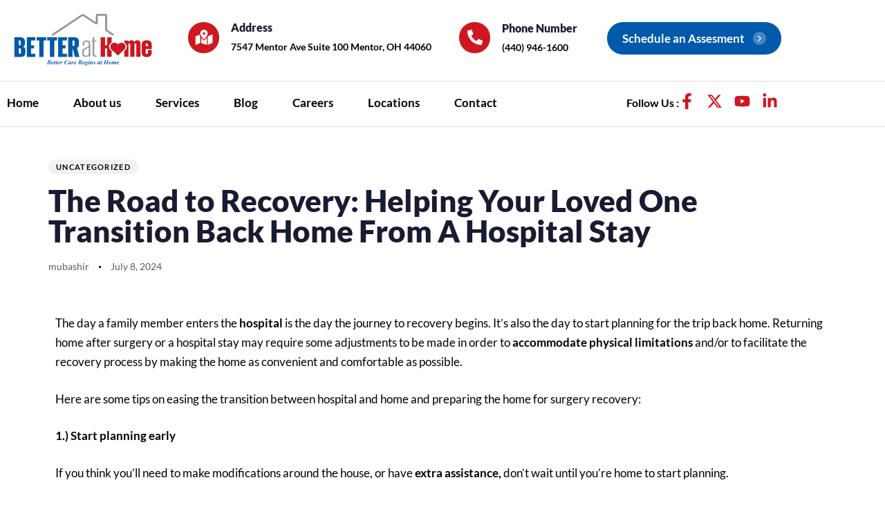

--- FILE ---
content_type: text/html; charset=UTF-8
request_url: https://betterathomehc.com/the-road-to-recovery-helping-your-loved-one-transition-back-home-from-a-hospital-stay/
body_size: 21979
content:
<!DOCTYPE html>
<html lang="en">
<head >

	<meta charset="UTF-8">
	<meta name="viewport" content="width=device-width, initial-scale=1.0" />
	<meta http-equiv="X-UA-Compatible" content="IE=edge">
	<link rel="profile" href="https://gmpg.org/xfn/11">
	<meta name="mobile-web-app-capable" content="yes">
<meta name="apple-mobile-web-app-capable" content="yes">
<meta name="apple-mobile-web-app-title" content="Better At Home - ">
<link rel="pingback" href="https://betterathomehc.com/xmlrpc.php" />
			<script type="text/javascript">
			var WebFontConfig = WebFontConfig || {};
			WebFontConfig['active'] = function() {
				if ( typeof ( window.jQuery ) !== 'undefined' ) {
					jQuery(window).trigger('liquid_async_fonts_active');
				}
			};
			WebFontConfig['inactive'] = function() {
				if ( typeof ( window.jQuery ) !== 'undefined' ) {
					jQuery(window).trigger('liquid_async_fonts_inactive');
				}
			};
			</script>
			<meta name='robots' content='index, follow, max-image-preview:large, max-snippet:-1, max-video-preview:-1' />
	<style>img:is([sizes="auto" i], [sizes^="auto," i]) { contain-intrinsic-size: 3000px 1500px }</style>
	
	<!-- This site is optimized with the Yoast SEO plugin v24.8.1 - https://yoast.com/wordpress/plugins/seo/ -->
	<title>The Road to Recovery: Helping Your Loved One Transition Back Home From A Hospital Stay - Better At Home</title>
	<link rel="canonical" href="https://betterathomehc.com/the-road-to-recovery-helping-your-loved-one-transition-back-home-from-a-hospital-stay/" />
	<meta property="og:locale" content="en_US" />
	<meta property="og:type" content="article" />
	<meta property="og:title" content="The Road to Recovery: Helping Your Loved One Transition Back Home From A Hospital Stay - Better At Home" />
	<meta property="og:description" content="The day a family member enters the hospital is the day the journey to recovery begins. It’s also the day to start planning for the trip back home. Returning home after surgery or a hospital stay may require some adjustments to be made in order to accommodate physical limitations and/or to facilitate the recovery process by making the home as [&hellip;]" />
	<meta property="og:url" content="https://betterathomehc.com/the-road-to-recovery-helping-your-loved-one-transition-back-home-from-a-hospital-stay/" />
	<meta property="og:site_name" content="Better At Home" />
	<meta property="article:published_time" content="2024-07-08T07:19:12+00:00" />
	<meta property="article:modified_time" content="2024-07-08T07:19:56+00:00" />
	<meta name="author" content="mubashir" />
	<meta name="twitter:card" content="summary_large_image" />
	<meta name="twitter:label1" content="Written by" />
	<meta name="twitter:data1" content="mubashir" />
	<meta name="twitter:label2" content="Est. reading time" />
	<meta name="twitter:data2" content="2 minutes" />
	<script type="application/ld+json" class="yoast-schema-graph">{"@context":"https://schema.org","@graph":[{"@type":"WebPage","@id":"https://betterathomehc.com/the-road-to-recovery-helping-your-loved-one-transition-back-home-from-a-hospital-stay/","url":"https://betterathomehc.com/the-road-to-recovery-helping-your-loved-one-transition-back-home-from-a-hospital-stay/","name":"The Road to Recovery: Helping Your Loved One Transition Back Home From A Hospital Stay - Better At Home","isPartOf":{"@id":"https://betterathomehc.com/#website"},"datePublished":"2024-07-08T07:19:12+00:00","dateModified":"2024-07-08T07:19:56+00:00","author":{"@id":"https://betterathomehc.com/#/schema/person/9e30aa83cc8323abe86c59e812555bdb"},"breadcrumb":{"@id":"https://betterathomehc.com/the-road-to-recovery-helping-your-loved-one-transition-back-home-from-a-hospital-stay/#breadcrumb"},"inLanguage":"en","potentialAction":[{"@type":"ReadAction","target":["https://betterathomehc.com/the-road-to-recovery-helping-your-loved-one-transition-back-home-from-a-hospital-stay/"]}]},{"@type":"BreadcrumbList","@id":"https://betterathomehc.com/the-road-to-recovery-helping-your-loved-one-transition-back-home-from-a-hospital-stay/#breadcrumb","itemListElement":[{"@type":"ListItem","position":1,"name":"Home","item":"https://betterathomehc.com/"},{"@type":"ListItem","position":2,"name":"The Road to Recovery: Helping Your Loved One Transition Back Home From A Hospital Stay"}]},{"@type":"WebSite","@id":"https://betterathomehc.com/#website","url":"https://betterathomehc.com/","name":"Better At Home","description":"","potentialAction":[{"@type":"SearchAction","target":{"@type":"EntryPoint","urlTemplate":"https://betterathomehc.com/?s={search_term_string}"},"query-input":{"@type":"PropertyValueSpecification","valueRequired":true,"valueName":"search_term_string"}}],"inLanguage":"en"},{"@type":"Person","@id":"https://betterathomehc.com/#/schema/person/9e30aa83cc8323abe86c59e812555bdb","name":"mubashir","image":{"@type":"ImageObject","inLanguage":"en","@id":"https://betterathomehc.com/#/schema/person/image/","url":"https://secure.gravatar.com/avatar/d7ceabbf613850b75ad5dfcd16b0e3be?s=96&d=mm&r=g","contentUrl":"https://secure.gravatar.com/avatar/d7ceabbf613850b75ad5dfcd16b0e3be?s=96&d=mm&r=g","caption":"mubashir"},"url":"https://betterathomehc.com/author/mubashir/"}]}</script>
	<!-- / Yoast SEO plugin. -->


<link rel="alternate" type="application/rss+xml" title="Better At Home &raquo; Feed" href="https://betterathomehc.com/feed/" />
<link rel="alternate" type="application/rss+xml" title="Better At Home &raquo; Comments Feed" href="https://betterathomehc.com/comments/feed/" />
<link rel="alternate" type="application/rss+xml" title="Better At Home &raquo; The Road to Recovery: Helping Your Loved One Transition Back Home From A Hospital Stay Comments Feed" href="https://betterathomehc.com/the-road-to-recovery-helping-your-loved-one-transition-back-home-from-a-hospital-stay/feed/" />
<link rel="preload" href="https://betterathomehc.com/wp-content/themes/betterathome-framework/assets/vendors/liquid-icon/lqd-essentials/fonts/lqd-essentials.woff2" as="font" type="font/woff2" crossorigin><script type="text/javascript">
/* <![CDATA[ */
window._wpemojiSettings = {"baseUrl":"https:\/\/s.w.org\/images\/core\/emoji\/15.0.3\/72x72\/","ext":".png","svgUrl":"https:\/\/s.w.org\/images\/core\/emoji\/15.0.3\/svg\/","svgExt":".svg","source":{"concatemoji":"https:\/\/betterathomehc.com\/wp-includes\/js\/wp-emoji-release.min.js?ver=6.7.4"}};
/*! This file is auto-generated */
!function(i,n){var o,s,e;function c(e){try{var t={supportTests:e,timestamp:(new Date).valueOf()};sessionStorage.setItem(o,JSON.stringify(t))}catch(e){}}function p(e,t,n){e.clearRect(0,0,e.canvas.width,e.canvas.height),e.fillText(t,0,0);var t=new Uint32Array(e.getImageData(0,0,e.canvas.width,e.canvas.height).data),r=(e.clearRect(0,0,e.canvas.width,e.canvas.height),e.fillText(n,0,0),new Uint32Array(e.getImageData(0,0,e.canvas.width,e.canvas.height).data));return t.every(function(e,t){return e===r[t]})}function u(e,t,n){switch(t){case"flag":return n(e,"\ud83c\udff3\ufe0f\u200d\u26a7\ufe0f","\ud83c\udff3\ufe0f\u200b\u26a7\ufe0f")?!1:!n(e,"\ud83c\uddfa\ud83c\uddf3","\ud83c\uddfa\u200b\ud83c\uddf3")&&!n(e,"\ud83c\udff4\udb40\udc67\udb40\udc62\udb40\udc65\udb40\udc6e\udb40\udc67\udb40\udc7f","\ud83c\udff4\u200b\udb40\udc67\u200b\udb40\udc62\u200b\udb40\udc65\u200b\udb40\udc6e\u200b\udb40\udc67\u200b\udb40\udc7f");case"emoji":return!n(e,"\ud83d\udc26\u200d\u2b1b","\ud83d\udc26\u200b\u2b1b")}return!1}function f(e,t,n){var r="undefined"!=typeof WorkerGlobalScope&&self instanceof WorkerGlobalScope?new OffscreenCanvas(300,150):i.createElement("canvas"),a=r.getContext("2d",{willReadFrequently:!0}),o=(a.textBaseline="top",a.font="600 32px Arial",{});return e.forEach(function(e){o[e]=t(a,e,n)}),o}function t(e){var t=i.createElement("script");t.src=e,t.defer=!0,i.head.appendChild(t)}"undefined"!=typeof Promise&&(o="wpEmojiSettingsSupports",s=["flag","emoji"],n.supports={everything:!0,everythingExceptFlag:!0},e=new Promise(function(e){i.addEventListener("DOMContentLoaded",e,{once:!0})}),new Promise(function(t){var n=function(){try{var e=JSON.parse(sessionStorage.getItem(o));if("object"==typeof e&&"number"==typeof e.timestamp&&(new Date).valueOf()<e.timestamp+604800&&"object"==typeof e.supportTests)return e.supportTests}catch(e){}return null}();if(!n){if("undefined"!=typeof Worker&&"undefined"!=typeof OffscreenCanvas&&"undefined"!=typeof URL&&URL.createObjectURL&&"undefined"!=typeof Blob)try{var e="postMessage("+f.toString()+"("+[JSON.stringify(s),u.toString(),p.toString()].join(",")+"));",r=new Blob([e],{type:"text/javascript"}),a=new Worker(URL.createObjectURL(r),{name:"wpTestEmojiSupports"});return void(a.onmessage=function(e){c(n=e.data),a.terminate(),t(n)})}catch(e){}c(n=f(s,u,p))}t(n)}).then(function(e){for(var t in e)n.supports[t]=e[t],n.supports.everything=n.supports.everything&&n.supports[t],"flag"!==t&&(n.supports.everythingExceptFlag=n.supports.everythingExceptFlag&&n.supports[t]);n.supports.everythingExceptFlag=n.supports.everythingExceptFlag&&!n.supports.flag,n.DOMReady=!1,n.readyCallback=function(){n.DOMReady=!0}}).then(function(){return e}).then(function(){var e;n.supports.everything||(n.readyCallback(),(e=n.source||{}).concatemoji?t(e.concatemoji):e.wpemoji&&e.twemoji&&(t(e.twemoji),t(e.wpemoji)))}))}((window,document),window._wpemojiSettings);
/* ]]> */
</script>
<style id='wp-emoji-styles-inline-css' type='text/css'>

	img.wp-smiley, img.emoji {
		display: inline !important;
		border: none !important;
		box-shadow: none !important;
		height: 1em !important;
		width: 1em !important;
		margin: 0 0.07em !important;
		vertical-align: -0.1em !important;
		background: none !important;
		padding: 0 !important;
	}
</style>
<style id='classic-theme-styles-inline-css' type='text/css'>
/*! This file is auto-generated */
.wp-block-button__link{color:#fff;background-color:#32373c;border-radius:9999px;box-shadow:none;text-decoration:none;padding:calc(.667em + 2px) calc(1.333em + 2px);font-size:1.125em}.wp-block-file__button{background:#32373c;color:#fff;text-decoration:none}
</style>
<style id='global-styles-inline-css' type='text/css'>
:root{--wp--preset--aspect-ratio--square: 1;--wp--preset--aspect-ratio--4-3: 4/3;--wp--preset--aspect-ratio--3-4: 3/4;--wp--preset--aspect-ratio--3-2: 3/2;--wp--preset--aspect-ratio--2-3: 2/3;--wp--preset--aspect-ratio--16-9: 16/9;--wp--preset--aspect-ratio--9-16: 9/16;--wp--preset--color--black: #000000;--wp--preset--color--cyan-bluish-gray: #abb8c3;--wp--preset--color--white: #ffffff;--wp--preset--color--pale-pink: #f78da7;--wp--preset--color--vivid-red: #cf2e2e;--wp--preset--color--luminous-vivid-orange: #ff6900;--wp--preset--color--luminous-vivid-amber: #fcb900;--wp--preset--color--light-green-cyan: #7bdcb5;--wp--preset--color--vivid-green-cyan: #00d084;--wp--preset--color--pale-cyan-blue: #8ed1fc;--wp--preset--color--vivid-cyan-blue: #0693e3;--wp--preset--color--vivid-purple: #9b51e0;--wp--preset--gradient--vivid-cyan-blue-to-vivid-purple: linear-gradient(135deg,rgba(6,147,227,1) 0%,rgb(155,81,224) 100%);--wp--preset--gradient--light-green-cyan-to-vivid-green-cyan: linear-gradient(135deg,rgb(122,220,180) 0%,rgb(0,208,130) 100%);--wp--preset--gradient--luminous-vivid-amber-to-luminous-vivid-orange: linear-gradient(135deg,rgba(252,185,0,1) 0%,rgba(255,105,0,1) 100%);--wp--preset--gradient--luminous-vivid-orange-to-vivid-red: linear-gradient(135deg,rgba(255,105,0,1) 0%,rgb(207,46,46) 100%);--wp--preset--gradient--very-light-gray-to-cyan-bluish-gray: linear-gradient(135deg,rgb(238,238,238) 0%,rgb(169,184,195) 100%);--wp--preset--gradient--cool-to-warm-spectrum: linear-gradient(135deg,rgb(74,234,220) 0%,rgb(151,120,209) 20%,rgb(207,42,186) 40%,rgb(238,44,130) 60%,rgb(251,105,98) 80%,rgb(254,248,76) 100%);--wp--preset--gradient--blush-light-purple: linear-gradient(135deg,rgb(255,206,236) 0%,rgb(152,150,240) 100%);--wp--preset--gradient--blush-bordeaux: linear-gradient(135deg,rgb(254,205,165) 0%,rgb(254,45,45) 50%,rgb(107,0,62) 100%);--wp--preset--gradient--luminous-dusk: linear-gradient(135deg,rgb(255,203,112) 0%,rgb(199,81,192) 50%,rgb(65,88,208) 100%);--wp--preset--gradient--pale-ocean: linear-gradient(135deg,rgb(255,245,203) 0%,rgb(182,227,212) 50%,rgb(51,167,181) 100%);--wp--preset--gradient--electric-grass: linear-gradient(135deg,rgb(202,248,128) 0%,rgb(113,206,126) 100%);--wp--preset--gradient--midnight: linear-gradient(135deg,rgb(2,3,129) 0%,rgb(40,116,252) 100%);--wp--preset--font-size--small: 13px;--wp--preset--font-size--medium: 20px;--wp--preset--font-size--large: 36px;--wp--preset--font-size--x-large: 42px;--wp--preset--spacing--20: 0.44rem;--wp--preset--spacing--30: 0.67rem;--wp--preset--spacing--40: 1rem;--wp--preset--spacing--50: 1.5rem;--wp--preset--spacing--60: 2.25rem;--wp--preset--spacing--70: 3.38rem;--wp--preset--spacing--80: 5.06rem;--wp--preset--shadow--natural: 6px 6px 9px rgba(0, 0, 0, 0.2);--wp--preset--shadow--deep: 12px 12px 50px rgba(0, 0, 0, 0.4);--wp--preset--shadow--sharp: 6px 6px 0px rgba(0, 0, 0, 0.2);--wp--preset--shadow--outlined: 6px 6px 0px -3px rgba(255, 255, 255, 1), 6px 6px rgba(0, 0, 0, 1);--wp--preset--shadow--crisp: 6px 6px 0px rgba(0, 0, 0, 1);}:where(.is-layout-flex){gap: 0.5em;}:where(.is-layout-grid){gap: 0.5em;}body .is-layout-flex{display: flex;}.is-layout-flex{flex-wrap: wrap;align-items: center;}.is-layout-flex > :is(*, div){margin: 0;}body .is-layout-grid{display: grid;}.is-layout-grid > :is(*, div){margin: 0;}:where(.wp-block-columns.is-layout-flex){gap: 2em;}:where(.wp-block-columns.is-layout-grid){gap: 2em;}:where(.wp-block-post-template.is-layout-flex){gap: 1.25em;}:where(.wp-block-post-template.is-layout-grid){gap: 1.25em;}.has-black-color{color: var(--wp--preset--color--black) !important;}.has-cyan-bluish-gray-color{color: var(--wp--preset--color--cyan-bluish-gray) !important;}.has-white-color{color: var(--wp--preset--color--white) !important;}.has-pale-pink-color{color: var(--wp--preset--color--pale-pink) !important;}.has-vivid-red-color{color: var(--wp--preset--color--vivid-red) !important;}.has-luminous-vivid-orange-color{color: var(--wp--preset--color--luminous-vivid-orange) !important;}.has-luminous-vivid-amber-color{color: var(--wp--preset--color--luminous-vivid-amber) !important;}.has-light-green-cyan-color{color: var(--wp--preset--color--light-green-cyan) !important;}.has-vivid-green-cyan-color{color: var(--wp--preset--color--vivid-green-cyan) !important;}.has-pale-cyan-blue-color{color: var(--wp--preset--color--pale-cyan-blue) !important;}.has-vivid-cyan-blue-color{color: var(--wp--preset--color--vivid-cyan-blue) !important;}.has-vivid-purple-color{color: var(--wp--preset--color--vivid-purple) !important;}.has-black-background-color{background-color: var(--wp--preset--color--black) !important;}.has-cyan-bluish-gray-background-color{background-color: var(--wp--preset--color--cyan-bluish-gray) !important;}.has-white-background-color{background-color: var(--wp--preset--color--white) !important;}.has-pale-pink-background-color{background-color: var(--wp--preset--color--pale-pink) !important;}.has-vivid-red-background-color{background-color: var(--wp--preset--color--vivid-red) !important;}.has-luminous-vivid-orange-background-color{background-color: var(--wp--preset--color--luminous-vivid-orange) !important;}.has-luminous-vivid-amber-background-color{background-color: var(--wp--preset--color--luminous-vivid-amber) !important;}.has-light-green-cyan-background-color{background-color: var(--wp--preset--color--light-green-cyan) !important;}.has-vivid-green-cyan-background-color{background-color: var(--wp--preset--color--vivid-green-cyan) !important;}.has-pale-cyan-blue-background-color{background-color: var(--wp--preset--color--pale-cyan-blue) !important;}.has-vivid-cyan-blue-background-color{background-color: var(--wp--preset--color--vivid-cyan-blue) !important;}.has-vivid-purple-background-color{background-color: var(--wp--preset--color--vivid-purple) !important;}.has-black-border-color{border-color: var(--wp--preset--color--black) !important;}.has-cyan-bluish-gray-border-color{border-color: var(--wp--preset--color--cyan-bluish-gray) !important;}.has-white-border-color{border-color: var(--wp--preset--color--white) !important;}.has-pale-pink-border-color{border-color: var(--wp--preset--color--pale-pink) !important;}.has-vivid-red-border-color{border-color: var(--wp--preset--color--vivid-red) !important;}.has-luminous-vivid-orange-border-color{border-color: var(--wp--preset--color--luminous-vivid-orange) !important;}.has-luminous-vivid-amber-border-color{border-color: var(--wp--preset--color--luminous-vivid-amber) !important;}.has-light-green-cyan-border-color{border-color: var(--wp--preset--color--light-green-cyan) !important;}.has-vivid-green-cyan-border-color{border-color: var(--wp--preset--color--vivid-green-cyan) !important;}.has-pale-cyan-blue-border-color{border-color: var(--wp--preset--color--pale-cyan-blue) !important;}.has-vivid-cyan-blue-border-color{border-color: var(--wp--preset--color--vivid-cyan-blue) !important;}.has-vivid-purple-border-color{border-color: var(--wp--preset--color--vivid-purple) !important;}.has-vivid-cyan-blue-to-vivid-purple-gradient-background{background: var(--wp--preset--gradient--vivid-cyan-blue-to-vivid-purple) !important;}.has-light-green-cyan-to-vivid-green-cyan-gradient-background{background: var(--wp--preset--gradient--light-green-cyan-to-vivid-green-cyan) !important;}.has-luminous-vivid-amber-to-luminous-vivid-orange-gradient-background{background: var(--wp--preset--gradient--luminous-vivid-amber-to-luminous-vivid-orange) !important;}.has-luminous-vivid-orange-to-vivid-red-gradient-background{background: var(--wp--preset--gradient--luminous-vivid-orange-to-vivid-red) !important;}.has-very-light-gray-to-cyan-bluish-gray-gradient-background{background: var(--wp--preset--gradient--very-light-gray-to-cyan-bluish-gray) !important;}.has-cool-to-warm-spectrum-gradient-background{background: var(--wp--preset--gradient--cool-to-warm-spectrum) !important;}.has-blush-light-purple-gradient-background{background: var(--wp--preset--gradient--blush-light-purple) !important;}.has-blush-bordeaux-gradient-background{background: var(--wp--preset--gradient--blush-bordeaux) !important;}.has-luminous-dusk-gradient-background{background: var(--wp--preset--gradient--luminous-dusk) !important;}.has-pale-ocean-gradient-background{background: var(--wp--preset--gradient--pale-ocean) !important;}.has-electric-grass-gradient-background{background: var(--wp--preset--gradient--electric-grass) !important;}.has-midnight-gradient-background{background: var(--wp--preset--gradient--midnight) !important;}.has-small-font-size{font-size: var(--wp--preset--font-size--small) !important;}.has-medium-font-size{font-size: var(--wp--preset--font-size--medium) !important;}.has-large-font-size{font-size: var(--wp--preset--font-size--large) !important;}.has-x-large-font-size{font-size: var(--wp--preset--font-size--x-large) !important;}
:where(.wp-block-post-template.is-layout-flex){gap: 1.25em;}:where(.wp-block-post-template.is-layout-grid){gap: 1.25em;}
:where(.wp-block-columns.is-layout-flex){gap: 2em;}:where(.wp-block-columns.is-layout-grid){gap: 2em;}
:root :where(.wp-block-pullquote){font-size: 1.5em;line-height: 1.6;}
</style>
<link rel='stylesheet' id='contact-form-7-css' href='https://betterathomehc.com/wp-content/plugins/contact-form-7/includes/css/styles.css?ver=6.0.5' type='text/css' media='all' />
<link rel='stylesheet' id='walcf7-datepicker-css-css' href='https://betterathomehc.com/wp-content/plugins/date-time-picker-for-contact-form-7/assets/css/jquery.datetimepicker.min.css?ver=1.0.0' type='text/css' media='all' />
<link rel='stylesheet' id='redux-extendify-styles-css' href='https://betterathomehc.com/wp-content/plugins/hub-core/extras/redux-framework/redux-core/assets/css/extendify-utilities.css?ver=4.4.12.2' type='text/css' media='all' />
<link rel='stylesheet' id='grw-public-main-css-css' href='https://betterathomehc.com/wp-content/plugins/widget-google-reviews/assets/css/public-main.css?ver=5.7.1' type='text/css' media='all' />
<link rel='stylesheet' id='bootstrap-css' href='https://betterathomehc.com/wp-content/themes/betterathome-framework/assets/vendors/bootstrap/css/bootstrap.min.css' type='text/css' media='all' />
<link rel='stylesheet' id='liquid-base-css' href='https://betterathomehc.com/wp-content/themes/betterathome-framework/style.css' type='text/css' media='all' />
<link rel='stylesheet' id='liquid-base-typography-css' href='https://betterathomehc.com/wp-content/themes/betterathome-framework/assets/css/elements/base/typography.css' type='text/css' media='all' />
<link rel='stylesheet' id='elementor-frontend-css' href='https://betterathomehc.com/wp-content/uploads/elementor/css/custom-frontend.min.css?ver=1758011788' type='text/css' media='all' />
<style id='elementor-frontend-inline-css' type='text/css'>
@media (max-width: 1199px){}@media (max-width: 767px){}
.elementor-kit-10{--e-global-color-primary:#CF171F;--e-global-color-text:#707376;--e-global-color-accent:#274CAF;--e-global-color-3fed70b:#077C58;--e-global-color-7baee73:#000000;--e-global-typography-primary-font-family:"Lato";--e-global-typography-primary-font-weight:400;--e-global-typography-secondary-font-family:"Lato";--e-global-typography-secondary-font-weight:400;--e-global-typography-text-font-family:"Lato";--e-global-typography-text-font-size:17px;--e-global-typography-text-font-weight:400;--e-global-typography-text-line-height:1.47em;--e-global-typography-accent-font-family:"DM Serif Display";--e-global-typography-accent-font-weight:400;color:var( --e-global-color-text );font-family:var( --e-global-typography-text-font-family ), Sans-serif;font-size:var( --e-global-typography-text-font-size );font-weight:var( --e-global-typography-text-font-weight );line-height:var( --e-global-typography-text-line-height );}.elementor-kit-10 button,.elementor-kit-10 input[type="button"],.elementor-kit-10 input[type="submit"],.elementor-kit-10 .elementor-button{background-color:#077C581C;font-size:15px;line-height:1.15em;color:var( --e-global-color-primary );border-radius:100px 100px 100px 100px;}.elementor-kit-10 button:hover,.elementor-kit-10 button:focus,.elementor-kit-10 input[type="button"]:hover,.elementor-kit-10 input[type="button"]:focus,.elementor-kit-10 input[type="submit"]:hover,.elementor-kit-10 input[type="submit"]:focus,.elementor-kit-10 .elementor-button:hover,.elementor-kit-10 .elementor-button:focus{background-color:var( --e-global-color-3fed70b );color:#FFFFFF;}body.elementor-page{--color-gradient-start:#274CAF;--color-gradient-stop:#274CAF;}.elementor-kit-10 a{color:var( --e-global-color-primary );}.elementor-kit-10 a:hover{color:var( --e-global-color-3fed70b );}.page-scheme-dark{color:rgba(255, 255, 255, 0.8);}.page-scheme-dark h1, .page-scheme-dark .h1{color:#ffffff;}.page-scheme-dark h2, .page-scheme-dark .h2{color:#ffffff;}.page-scheme-dark h3, .page-scheme-dark .h3{color:#ffffff;}.page-scheme-dark h4, .page-scheme-dark .h4{color:#ffffff;}.page-scheme-dark h5, .page-scheme-dark .h5{color:#ffffff;}.page-scheme-dark h6, .page-scheme-dark .h6{color:#ffffff;}h1, .h1{font-family:"Lato", Sans-serif;font-size:47px;font-weight:800;line-height:1.05em;}h2, .h2{font-family:"Lato", Sans-serif;font-size:40px;font-weight:800;line-height:1.2em;}h3, .h3{font-family:"Lato", Sans-serif;font-size:23px;font-weight:800;line-height:1.05em;}.elementor-kit-10 .lqd-post-content,.elementor-kit-10 .lqd-post-header .entry-excerpt{font-size:14px;line-height:2em;}h4, .h4{font-family:"Lato", Sans-serif;font-size:25px;font-weight:800;line-height:1.2em;}h5, .h5{font-family:"Lato", Sans-serif;font-size:21px;font-weight:800;line-height:1.2em;}h6, .h6{font-family:"Lato", Sans-serif;font-size:18px;font-weight:800;line-height:1.2em;}.elementor-section.elementor-section-boxed > .elementor-container{max-width:1200px;}.e-con{--container-max-width:1200px;}.elementor-widget:not(:last-child){margin-block-end:0px;}.elementor-element{--widgets-spacing:0px 0px;--widgets-spacing-row:0px;--widgets-spacing-column:0px;}{}h1.entry-title{display:var(--page-title-display);}@media(max-width:1199px){.elementor-kit-10{font-size:var( --e-global-typography-text-font-size );line-height:var( --e-global-typography-text-line-height );}.elementor-section.elementor-section-boxed > .elementor-container{max-width:1024px;}.e-con{--container-max-width:1024px;}}@media(max-width:767px){.elementor-kit-10{font-size:var( --e-global-typography-text-font-size );line-height:var( --e-global-typography-text-line-height );}.elementor-section.elementor-section-boxed > .elementor-container{max-width:767px;}.e-con{--container-max-width:767px;}}
.elementor-1616 .elementor-element.elementor-element-d1d6f33{--display:flex;--flex-direction:column;--container-widget-width:100%;--container-widget-height:initial;--container-widget-flex-grow:0;--container-widget-align-self:initial;--flex-wrap-mobile:wrap;}.elementor-1616 .elementor-element.elementor-element-cc25c57{font-size:17px;color:#000000;}
</style>
<link rel='stylesheet' id='child-hub-style-css' href='https://betterathomehc.com/wp-content/themes/betterathome/style.css?ver=6.7.4' type='text/css' media='all' />
<link rel='stylesheet' id='theme-elementor-css' href='https://betterathomehc.com/wp-content/plugins/hub-elementor-addons/assets/css/theme-elementor.min.css?ver=4.4' type='text/css' media='all' />
<link rel='stylesheet' id='blog-single-base-css' href='https://betterathomehc.com/wp-content/plugins/hub-elementor-addons/assets/css/blog/blog-single/blog-single-base.css?ver=4.4' type='text/css' media='all' />
<link rel='stylesheet' id='blog-single-style-classic-css' href='https://betterathomehc.com/wp-content/plugins/hub-elementor-addons/assets/css/blog/blog-single/blog-single-style-classic.css?ver=4.4' type='text/css' media='all' />
<link rel='stylesheet' id='elementor-gf-local-lato-css' href='https://betterathomehc.com/wp-content/uploads/elementor/google-fonts/css/lato.css?ver=1743796507' type='text/css' media='all' />
<link rel='stylesheet' id='elementor-gf-local-dmserifdisplay-css' href='https://betterathomehc.com/wp-content/uploads/elementor/google-fonts/css/dmserifdisplay.css?ver=1743796507' type='text/css' media='all' />
<script type="text/javascript" src="https://betterathomehc.com/wp-includes/js/jquery/jquery.min.js?ver=3.7.1" id="jquery-core-js"></script>
<script type="text/javascript" src="https://betterathomehc.com/wp-includes/js/jquery/jquery-migrate.min.js?ver=3.4.1" id="jquery-migrate-js"></script>
<script type="text/javascript" defer="defer" src="https://betterathomehc.com/wp-content/plugins/widget-google-reviews/assets/js/public-main.js?ver=5.7.1" id="grw-public-main-js-js"></script>
<link rel="https://api.w.org/" href="https://betterathomehc.com/wp-json/" /><link rel="alternate" title="JSON" type="application/json" href="https://betterathomehc.com/wp-json/wp/v2/posts/1616" /><link rel="EditURI" type="application/rsd+xml" title="RSD" href="https://betterathomehc.com/xmlrpc.php?rsd" />
<meta name="generator" content="WordPress 6.7.4" />
<link rel='shortlink' href='https://betterathomehc.com/?p=1616' />
<link rel="alternate" title="oEmbed (JSON)" type="application/json+oembed" href="https://betterathomehc.com/wp-json/oembed/1.0/embed?url=https%3A%2F%2Fbetterathomehc.com%2Fthe-road-to-recovery-helping-your-loved-one-transition-back-home-from-a-hospital-stay%2F" />
<link rel="alternate" title="oEmbed (XML)" type="text/xml+oembed" href="https://betterathomehc.com/wp-json/oembed/1.0/embed?url=https%3A%2F%2Fbetterathomehc.com%2Fthe-road-to-recovery-helping-your-loved-one-transition-back-home-from-a-hospital-stay%2F&#038;format=xml" />
<meta name="generator" content="Redux 4.4.12.2" /><script async src="https://www.googletagmanager.com/gtag/js?id=G-TFWRBDRZZE"></script>
<script>
window.dataLayer = window.dataLayer || [];
function gtag(){dataLayer.push(arguments);}
gtag("js", new Date());

gtag("config", "G-205P5NWPBD");
</script><style type="text/css" id="simple-css-output">html { scroll-behavior: smooth;}.navbar-brand img { transition: opacity .3s, visibiliy .3s; width: 200px !important;}.lqd-lp-meta { display: none !important;}.lqd-contact-form label { margin-bottom: 20px !important; font-size: 16px !important; color: #000 !important;}[data-mobile-nav-trigger-alignment=right] .lqd-mobile-sec .navbar-toggle { justify-content: flex-end; background: transparent !important;}.wpcf7 form.sent .wpcf7-response-output { border-color: #0000 !important;}</style>	
					<link rel="shortcut icon" href="https://betterathomehc.com/wp-content/uploads/2021/09/logo-horizontal.png" />
				
			
	<script type="text/javascript">
				window.liquidParams = {
					currentZIndex: 10,
					lazyLoadOffset: 500,
					ccOuterSize: 35,
					ccActiveCircleBg: 1,
					ccActiveCircleBc: 1,
				};
				window.liquidIsElementor = true;
			</script><meta name="generator" content="Elementor 3.28.3; features: e_font_icon_svg, e_local_google_fonts; settings: css_print_method-internal, google_font-enabled, font_display-swap">
			<style>
				.e-con.e-parent:nth-of-type(n+4):not(.e-lazyloaded):not(.e-no-lazyload),
				.e-con.e-parent:nth-of-type(n+4):not(.e-lazyloaded):not(.e-no-lazyload) * {
					background-image: none !important;
				}
				@media screen and (max-height: 1024px) {
					.e-con.e-parent:nth-of-type(n+3):not(.e-lazyloaded):not(.e-no-lazyload),
					.e-con.e-parent:nth-of-type(n+3):not(.e-lazyloaded):not(.e-no-lazyload) * {
						background-image: none !important;
					}
				}
				@media screen and (max-height: 640px) {
					.e-con.e-parent:nth-of-type(n+2):not(.e-lazyloaded):not(.e-no-lazyload),
					.e-con.e-parent:nth-of-type(n+2):not(.e-lazyloaded):not(.e-no-lazyload) * {
						background-image: none !important;
					}
				}
			</style>
						<meta name="theme-color" content="#077C581C">
			<style id='liquid-stylesheet-inline-css' type='text/css'>body{--lqd-cc-active-bw:1px;}.titlebar-inner h1{font-weight:400;}.titlebar-inner p{}.titlebar-inner{padding-top:115px;padding-bottom:35px;}.titlebar{background:linear-gradient(180deg, rgb(228, 242, 255) 0%, rgb(255,255,255) 99.68152866242038%);}@media screen and (min-width: 992px){body.has-sidebar #lqd-contents-wrap{padding-top:25px;}}</style>
</head>

<body class="post-template-default single single-post postid-1616 single-format-standard wp-embed-responsive lqd-blog-post lqd-blog-post-style-6 blog-single-post-has-not-thumbnail sidebar-widgets-outline lazyload-enabled elementor-default elementor-kit-10 elementor-page elementor-page-1616" dir="ltr" itemscope="itemscope" itemtype="http://schema.org/WebPage" data-mobile-nav-breakpoint="1200" data-mobile-nav-style="classic" data-mobile-nav-scheme="gray" data-mobile-nav-trigger-alignment="right" data-mobile-header-scheme="gray" data-mobile-logo-alignment="default" data-overlay-onmobile="false">
	
	
	<div><div class="screen-reader-text">Skip links</div><ul class="liquid-skip-link screen-reader-text"><li><a href="#primary-nav" class="screen-reader-shortcut"> Skip to primary navigation</a></li><li><a href="#lqd-site-content" class="screen-reader-shortcut"> Skip to content</a></li></ul></div>

	<div id="wrap">

		<div class="lqd-sticky-placeholder d-none"></div><header class="header site-header main-header  sticky-header-noshadow  is-not-stuck" data-sticky-header="true" data-sticky-values-measured="false" data-sticky-options="{&quot;disableOnMobile&quot;:true,&quot;stickyTrigger&quot;:&quot;first-section&quot;}" id="header" itemscope="itemscope" itemtype="http://schema.org/WPHeader">
    
    <style id="elementor-post-13">.elementor-13 .elementor-element.elementor-element-17a3d3e{--display:flex;--flex-direction:row;--container-widget-width:calc( ( 1 - var( --container-widget-flex-grow ) ) * 100% );--container-widget-height:100%;--container-widget-flex-grow:1;--container-widget-align-self:stretch;--flex-wrap-mobile:wrap;--align-items:center;--gap:0px 0px;--row-gap:0px;--column-gap:0px;}.elementor-13 .elementor-element.elementor-element-1995e78{--display:flex;--flex-direction:column;--container-widget-width:calc( ( 1 - var( --container-widget-flex-grow ) ) * 100% );--container-widget-height:initial;--container-widget-flex-grow:0;--container-widget-align-self:initial;--flex-wrap-mobile:wrap;--justify-content:flex-start;--align-items:flex-start;}.elementor-13 .elementor-element.elementor-element-f1d2927 .module-logo{padding-top:0px;padding-inline-end:0px;padding-bottom:0px;padding-inline-start:0px;}.is-stuck .elementor-13 .elementor-element.elementor-element-f1d2927 .module-logo{padding-top:0px;padding-inline-end:0px;padding-bottom:0px;padding-inline-start:0px;}.elementor-13 .elementor-element.elementor-element-c84add8{--display:flex;--flex-direction:row;--container-widget-width:calc( ( 1 - var( --container-widget-flex-grow ) ) * 100% );--container-widget-height:100%;--container-widget-flex-grow:1;--container-widget-align-self:stretch;--flex-wrap-mobile:wrap;--justify-content:flex-end;--align-items:center;}.elementor-13 .elementor-element.elementor-element-190d9d3 .iconbox{text-align:start;}.elementor-13 .elementor-element.elementor-element-190d9d3 > .elementor-widget-container{justify-content:start;margin:0px 30px 0px 0px;padding:0px 0px 0px 0px;}.elementor-13 .elementor-element.elementor-element-190d9d3:hover .iconbox-icon-container{background-color:#0059AB;}.elementor-13 .elementor-element.elementor-element-190d9d3{width:var( --container-widget-width, 392px );max-width:392px;--container-widget-width:392px;--container-widget-flex-grow:0;}.elementor-13 .elementor-element.elementor-element-190d9d3 .iconbox-icon-container{font-size:22px;width:45px;height:45px;}.elementor-13 .elementor-element.elementor-element-190d9d3 .iconbox-side .iconbox-icon-wrap{margin-inline-end:17px;}.elementor-13 .elementor-element.elementor-element-190d9d3.elementor-align-right .iconbox-side .iconbox-icon-wrap{margin-inline-start:17px;margin-inline-end:0;}.elementor-13 .elementor-element.elementor-element-190d9d3 .lqd-iconbox-heading{font-size:16px;margin:0em 0em 0.5em 0em;}.elementor-13 .elementor-element.elementor-element-190d9d3 .contents p{font-size:14px;font-weight:700;color:#000000;}.elementor-13 .elementor-element.elementor-element-c8148a3 .iconbox{text-align:start;}.elementor-13 .elementor-element.elementor-element-c8148a3 > .elementor-widget-container{justify-content:start;margin:0px 30px 0px 0px;padding:0px 0px 0px 0px;}.elementor-13 .elementor-element.elementor-element-c8148a3:hover .iconbox-icon-container{background-color:#0059AB;}.elementor-13 .elementor-element.elementor-element-c8148a3{width:var( --container-widget-width, 214px );max-width:214px;--container-widget-width:214px;--container-widget-flex-grow:0;}.elementor-13 .elementor-element.elementor-element-c8148a3 .iconbox-icon-container{font-size:22px;width:45px;height:45px;}.elementor-13 .elementor-element.elementor-element-c8148a3 .iconbox-side .iconbox-icon-wrap{margin-inline-end:17px;}.elementor-13 .elementor-element.elementor-element-c8148a3.elementor-align-right .iconbox-side .iconbox-icon-wrap{margin-inline-start:17px;margin-inline-end:0;}.elementor-13 .elementor-element.elementor-element-c8148a3 .lqd-iconbox-heading{font-size:16px;margin:0em 0em 0.5em 0em;}.elementor-13 .elementor-element.elementor-element-c8148a3 .contents p{font-size:14px;font-weight:700;color:#000000;}.elementor-13 .elementor-element.elementor-element-2057a6f .btn{background-color:#0059AB;--icon-font-size:13px;--icon-mt:0px;--icon-me:0px;--icon-mb:0px;--icon-ms:12px;font-size:17px;font-weight:600;color:#FFFFFF;fill:#FFFFFF;border-style:none;--btn-pt:14px;--btn-pe:22px;--btn-pb:14px;--btn-ps:22px;padding:14px 22px 14px 22px;}.elementor-13 .elementor-element.elementor-element-2057a6f .btn:hover, .elementor-13 .elementor-element.elementor-element-2057a6f .btn:focus{background-color:#CF171F;color:#FFFFFF;}.elementor-13 .elementor-element.elementor-element-2057a6f{width:auto;max-width:auto;}.elementor-13 .elementor-element.elementor-element-2057a6f .btn .btn-icon{width:19px;height:19px;}.elementor-13 .elementor-element.elementor-element-2057a6f .btn-icon{color:#FFFFFF;fill:#FFFFFF;background:#FFFFFF45;}.elementor-13 .elementor-element.elementor-element-2057a6f .btn:hover .btn-icon, .elementor-13 .elementor-element.elementor-element-2057a6f .btn:focus .btn-icon{color:#FFFFFF;fill:#FFFFFF;background:#FFFFFF1A;}.elementor-13 .elementor-element.elementor-element-7f6a41f{--display:flex;--flex-direction:column;--container-widget-width:100%;--container-widget-height:initial;--container-widget-flex-grow:0;--container-widget-align-self:initial;--flex-wrap-mobile:wrap;--margin-top:0px;--margin-bottom:0px;--margin-left:0px;--margin-right:0px;--padding-top:0px;--padding-bottom:0px;--padding-left:0px;--padding-right:0px;}.elementor-13 .elementor-element.elementor-element-0b49a9f{--divider-border-style:solid;--divider-color:#0000001F;--divider-border-width:1px;width:100%;max-width:100%;}.elementor-13 .elementor-element.elementor-element-0b49a9f > .elementor-widget-container{margin:0px 0px 0px 0px;padding:0px 0px 0px 0px;}.elementor-13 .elementor-element.elementor-element-0b49a9f .elementor-divider-separator{width:100%;margin:0 auto;margin-right:0;}.elementor-13 .elementor-element.elementor-element-0b49a9f .elementor-divider{text-align:right;padding-block-start:2px;padding-block-end:2px;}.elementor-13 .elementor-element.elementor-element-9c6bf3b{--display:flex;--flex-direction:row;--container-widget-width:initial;--container-widget-height:100%;--container-widget-flex-grow:1;--container-widget-align-self:stretch;--flex-wrap-mobile:wrap;--gap:0px 0px;--row-gap:0px;--column-gap:0px;border-style:none;--border-style:none;--margin-top:0px;--margin-bottom:0px;--margin-left:0px;--margin-right:0px;--padding-top:5px;--padding-bottom:7px;--padding-left:0px;--padding-right:0px;}.elementor-13 .elementor-element.elementor-element-9c6bf3b:not(.elementor-motion-effects-element-type-background), .elementor-13 .elementor-element.elementor-element-9c6bf3b > .elementor-motion-effects-container > .elementor-motion-effects-layer{background-color:#FFFFFF;}.is-stuck .elementor-13 .elementor-element.elementor-element-9c6bf3b{margin:0px 0px 0px 0px;padding:0px 0px 0px 0px;}.elementor-13 .elementor-element.elementor-element-9ab10e9{--display:flex;--flex-direction:column;--container-widget-width:calc( ( 1 - var( --container-widget-flex-grow ) ) * 100% );--container-widget-height:initial;--container-widget-flex-grow:0;--container-widget-align-self:initial;--flex-wrap-mobile:wrap;--justify-content:flex-start;--align-items:flex-start;}.elementor-13 .elementor-element.elementor-element-9ab10e9.e-con{--flex-grow:0;--flex-shrink:0;}.elementor-13 .elementor-element.elementor-element-bef6e97{width:auto;max-width:auto;--lqd-menu-items-top-padding:0px;--lqd-menu-items-right-padding:20px;--lqd-menu-items-bottom-padding:0px;--lqd-menu-items-left-padding:30px;}.elementor-13 .elementor-element.elementor-element-bef6e97 > .elementor-widget-container{margin:0px 0px 0px -30px;}.elementor-13 .elementor-element.elementor-element-bef6e97.elementor-element{--align-self:flex-start;}.elementor-13 .elementor-element.elementor-element-bef6e97 .main-nav > li > a{font-size:17px;font-weight:700;}.is-stuck .elementor-13 .elementor-element.elementor-element-bef6e97{--lqd-menu-items-top-padding:0px;--lqd-menu-items-right-padding:20px;--lqd-menu-items-bottom-padding:0px;--lqd-menu-items-left-padding:30px;}.elementor-13 .elementor-element.elementor-element-bef6e97 .nav-item-children > li > a{font-size:16px;font-weight:600;}.elementor-13 .elementor-element.elementor-element-bef6e97 .main-nav > li > a, .navbar-fullscreen .elementor-13 .elementor-element.elementor-element-bef6e97 .main-nav > li > a{color:#000000;}.elementor-13 .elementor-element.elementor-element-bef6e97 .main-nav > li:hover > a, .elementor-13 .elementor-element.elementor-element-bef6e97 .main-nav > li.is-active > a, .navbar-fullscreen .elementor-13 .elementor-element.elementor-element-bef6e97 .main-nav > li > a:hover{color:#CF171F;}.elementor-13 .elementor-element.elementor-element-bef6e97 .main-nav .nav-item-children > li > a{color:#000000;}.elementor-13 .elementor-element.elementor-element-bef6e97 .main-nav .nav-item-children > li > a:hover{color:#CF171F;}.is-stuck .elementor-13 .elementor-element.elementor-element-bef6e97 .navbar-collapse .main-nav > li > a{color:#000000 !important;}.is-stuck .elementor-13 .elementor-element.elementor-element-bef6e97 .navbar-collapse .main-nav > li:hover > a, .is-stuck .elementor-13 .elementor-element.elementor-element-bef6e97 .navbar-collapse .main-nav > li.is-active > a{color:#CF171F !important;}.is-stuck .elementor-13 .elementor-element.elementor-element-bef6e97 .main-nav .nav-item-children > li > a{color:#000000;}.is-stuck .elementor-13 .elementor-element.elementor-element-bef6e97 .main-nav .nav-item-children > li > a:hover{color:#16C39A;}.elementor-13 .elementor-element.elementor-element-772e1ca{--display:flex;--flex-direction:row;--container-widget-width:calc( ( 1 - var( --container-widget-flex-grow ) ) * 100% );--container-widget-height:100%;--container-widget-flex-grow:1;--container-widget-align-self:stretch;--flex-wrap-mobile:wrap;--justify-content:flex-end;--align-items:flex-end;--gap:20px 20px;--row-gap:20px;--column-gap:20px;}.elementor-13 .elementor-element.elementor-element-58f0652 .ld-fh-element, .elementor-13 .elementor-element.elementor-element-58f0652 .ld-fh-element a{color:#000000;}.elementor-13 .elementor-element.elementor-element-58f0652 .ld-fh-element{font-size:16px;font-weight:700;margin:0em 0em 0em 0em;}.elementor-13 .elementor-element.elementor-element-58f0652 .lqd-highlight-inner{bottom:0em;left:0em;}.elementor-13 .elementor-element.elementor-element-555120f{--grid-template-columns:repeat(0, auto);--icon-size:23px;--grid-column-gap:14px;--grid-row-gap:0px;}.elementor-13 .elementor-element.elementor-element-555120f .elementor-widget-container{text-align:right;}.elementor-13 .elementor-element.elementor-element-555120f > .elementor-widget-container{margin:0px 0px 0px 0px;}.elementor-13 .elementor-element.elementor-element-555120f .elementor-social-icon{background-color:#FFFFFF00;--icon-padding:0em;}.elementor-13 .elementor-element.elementor-element-555120f .elementor-social-icon i{color:#CF171F;}.elementor-13 .elementor-element.elementor-element-555120f .elementor-social-icon svg{fill:#CF171F;}.elementor-13 .elementor-element.elementor-element-555120f .elementor-social-icon:hover i{color:var( --e-global-color-accent );}.elementor-13 .elementor-element.elementor-element-555120f .elementor-social-icon:hover svg{fill:var( --e-global-color-accent );}.elementor-13 .elementor-element.elementor-element-e5e49c3{--display:flex;--flex-direction:column;--container-widget-width:100%;--container-widget-height:initial;--container-widget-flex-grow:0;--container-widget-align-self:initial;--flex-wrap-mobile:wrap;--margin-top:0px;--margin-bottom:0px;--margin-left:0px;--margin-right:0px;--padding-top:0px;--padding-bottom:0px;--padding-left:0px;--padding-right:0px;}.elementor-13 .elementor-element.elementor-element-502e265{--divider-border-style:solid;--divider-color:#0000001F;--divider-border-width:1px;width:100%;max-width:100%;}.elementor-13 .elementor-element.elementor-element-502e265 > .elementor-widget-container{margin:0px 0px 0px 0px;padding:0px 0px 0px 0px;}.elementor-13 .elementor-element.elementor-element-502e265 .elementor-divider-separator{width:100%;margin:0 auto;margin-right:0;}.elementor-13 .elementor-element.elementor-element-502e265 .elementor-divider{text-align:right;padding-block-start:2px;padding-block-end:2px;}@media(min-width:768px){.elementor-13 .elementor-element.elementor-element-17a3d3e{--content-width:1300px;}.elementor-13 .elementor-element.elementor-element-1995e78{--width:20%;}.elementor-13 .elementor-element.elementor-element-c84add8{--width:80%;}.elementor-13 .elementor-element.elementor-element-7f6a41f{--content-width:1300px;}.elementor-13 .elementor-element.elementor-element-9c6bf3b{--content-width:1300px;}.elementor-13 .elementor-element.elementor-element-9ab10e9{--width:70%;}.elementor-13 .elementor-element.elementor-element-772e1ca{--width:30%;}.elementor-13 .elementor-element.elementor-element-e5e49c3{--content-width:1300px;}}</style>		<div data-elementor-type="wp-post" data-elementor-id="13" class="elementor elementor-13">
				<div class="lqd-hide-onstuck elementor-element elementor-element-17a3d3e elementor-hidden-tablet elementor-hidden-mobile e-flex e-con-boxed e-con e-parent" data-id="17a3d3e" data-element_type="container">
					<div class="e-con-inner">
		<div class="elementor-element elementor-element-1995e78 e-con-full e-flex e-con e-child" data-id="1995e78" data-element_type="container">
				<div class="elementor-element elementor-element-f1d2927 elementor-widget elementor-widget-ld_header_image" data-id="f1d2927" data-element_type="widget" data-widget_type="ld_header_image.default">
				<div class="elementor-widget-container">
							
		<div class="module-logo d-flex   navbar-brand-plain" id="size-logo" itemscope="itemscope" itemtype="https://schema.org/Brand">
			<a class="navbar-brand d-flex p-0 pos-rel" href="https://betterathomehc.com/" rel="home" itemprop="url"><span class="navbar-brand-inner post-rel">    <img class="logo-default" src="https://betterathomehc.com/wp-content/uploads/2021/09/logo-horizontal.png" alt="Better At Home" itemprop="url"  /></span></a>		</div>

						</div>
				</div>
				</div>
		<div class="elementor-element elementor-element-c84add8 e-con-full e-flex e-con e-child" data-id="c84add8" data-element_type="container">
				<div class="elementor-element elementor-element-190d9d3 elementor-widget__width-initial elementor-align-left elementor-widget elementor-widget-ld_icon_box" data-id="190d9d3" data-element_type="widget" data-widget_type="ld_icon_box.default">
				<div class="elementor-widget-container">
					
			<div id="ld_icon_box_190d9d3" class="iconbox d-flex flex-grow-1 pos-rel iconbox-side iconbox-icon-shaped iconbox-circle"   >

				
				<div class="iconbox-icon-wrap  "><div class="iconbox-icon-container d-inline-flex pos-rel z-index-1 border-radius-circle"><svg aria-hidden="true" class="e-font-icon-svg e-fas-map-marked-alt" viewBox="0 0 576 512" xmlns="http://www.w3.org/2000/svg"><path d="M288 0c-69.59 0-126 56.41-126 126 0 56.26 82.35 158.8 113.9 196.02 6.39 7.54 17.82 7.54 24.2 0C331.65 284.8 414 182.26 414 126 414 56.41 357.59 0 288 0zm0 168c-23.2 0-42-18.8-42-42s18.8-42 42-42 42 18.8 42 42-18.8 42-42 42zM20.12 215.95A32.006 32.006 0 0 0 0 245.66v250.32c0 11.32 11.43 19.06 21.94 14.86L160 448V214.92c-8.84-15.98-16.07-31.54-21.25-46.42L20.12 215.95zM288 359.67c-14.07 0-27.38-6.18-36.51-16.96-19.66-23.2-40.57-49.62-59.49-76.72v182l192 64V266c-18.92 27.09-39.82 53.52-59.49 76.72-9.13 10.77-22.44 16.95-36.51 16.95zm266.06-198.51L416 224v288l139.88-55.95A31.996 31.996 0 0 0 576 426.34V176.02c0-11.32-11.43-19.06-21.94-14.86z"></path></svg></div></div>
				
				<div class="contents ">
				
				<h3 class="lqd-iconbox-heading " >Address </h3>				<p>7547 Mentor Ave Suite 100 Mentor, OH 44060</p>
				
				</div>
				
			</div>

						</div>
				</div>
				<div class="elementor-element elementor-element-c8148a3 elementor-widget__width-initial elementor-align-left elementor-widget elementor-widget-ld_icon_box" data-id="c8148a3" data-element_type="widget" data-widget_type="ld_icon_box.default">
				<div class="elementor-widget-container">
					
			<div id="ld_icon_box_c8148a3" class="iconbox d-flex flex-grow-1 pos-rel align-items-center iconbox-side iconbox-icon-shaped iconbox-circle"   >

				
				<div class="iconbox-icon-wrap  "><div class="iconbox-icon-container d-inline-flex pos-rel z-index-1 border-radius-circle"><svg aria-hidden="true" class="e-font-icon-svg e-fas-phone-alt" viewBox="0 0 512 512" xmlns="http://www.w3.org/2000/svg"><path d="M497.39 361.8l-112-48a24 24 0 0 0-28 6.9l-49.6 60.6A370.66 370.66 0 0 1 130.6 204.11l60.6-49.6a23.94 23.94 0 0 0 6.9-28l-48-112A24.16 24.16 0 0 0 122.6.61l-104 24A24 24 0 0 0 0 48c0 256.5 207.9 464 464 464a24 24 0 0 0 23.4-18.6l24-104a24.29 24.29 0 0 0-14.01-27.6z"></path></svg></div></div>
				
				<div class="contents ">
				
				<h3 class="lqd-iconbox-heading " >Phone Number </h3>				<p>(440) 946-1600 </p>
				
				</div>
				<a href="tel:(440) 946-1600 " class="lqd-overlay z-index-2" target="_blank&quot;" rel="nofollow" aria-label="Phone Number"></a>
			</div>

						</div>
				</div>
				<div class="elementor-element elementor-element-2057a6f elementor-widget__width-auto elementor-widget elementor-widget-ld_button" data-id="2057a6f" data-element_type="widget" data-widget_type="ld_button.default">
				<div class="elementor-widget-container">
					
			<a
				href="https://betterathomehc.com/contact/#appointment"class="elementor-button btn btn-solid btn-sm btn-icon-right btn-icon-circle btn-icon-custom-size btn-icon-shaped btn-icon-solid btn-has-label"			>
									<span data-text="Schedule an Assesment" class="btn-txt">
						Schedule an Assesment					</span>
														<span class="btn-icon">
							<i aria-hidden="true" class="lqd-icn-ess icon-ion-ios-arrow-forward"></i>						</span>
									</a>
							</div>
				</div>
				</div>
					</div>
				</div>
		<div class="lqd-hide-onstuck elementor-element elementor-element-7f6a41f elementor-hidden-tablet elementor-hidden-mobile e-flex e-con-boxed e-con e-parent" data-id="7f6a41f" data-element_type="container">
					<div class="e-con-inner">
				<div class="elementor-element elementor-element-0b49a9f elementor-widget__width-inherit elementor-widget-divider--view-line elementor-widget elementor-widget-divider" data-id="0b49a9f" data-element_type="widget" data-widget_type="divider.default">
				<div class="elementor-widget-container">
							<div class="elementor-divider">
			<span class="elementor-divider-separator">
						</span>
		</div>
						</div>
				</div>
					</div>
				</div>
		<div class="elementor-element elementor-element-9c6bf3b elementor-hidden-mobile elementor-hidden-tablet e-flex e-con-boxed e-con e-parent" data-id="9c6bf3b" data-element_type="container" data-settings="{&quot;background_background&quot;:&quot;classic&quot;}">
					<div class="e-con-inner">
		<div class="elementor-element elementor-element-9ab10e9 e-con-full e-flex e-con e-child" data-id="9ab10e9" data-element_type="container">
				<div class="elementor-element elementor-element-bef6e97 elementor-widget__width-auto elementor-widget elementor-widget-ld_header_menu" data-id="bef6e97" data-element_type="widget" data-widget_type="ld_header_menu.default">
				<div class="elementor-widget-container">
							<div class="module-primary-nav d-flex">
			<div class="collapse navbar-collapse d-inline-flex p-0 lqd-submenu-default-style  " id="main-header-collapse" aria-expanded="false" role="navigation">
			<ul id="primary-nav" class="main-nav d-flex reset-ul inline-ul lqd-menu-counter-right lqd-menu-items-inline main-nav-hover-default" itemtype="http://schema.org/SiteNavigationElement" itemscope="itemscope" data-submenu-options='{"toggleType":"fade","handler":"mouse-in-out"}' ><li id="menu-item-615" class="menu-item menu-item-type-post_type menu-item-object-page menu-item-home menu-item-615"><a href="https://betterathomehc.com/">Home</a></li>
<li id="menu-item-616" class="menu-item menu-item-type-post_type menu-item-object-page menu-item-616"><a href="https://betterathomehc.com/about/">About us</a></li>
<li id="menu-item-621" class="menu-item menu-item-type-post_type menu-item-object-page menu-item-621"><a href="https://betterathomehc.com/services/">Services</a></li>
<li id="menu-item-619" class="menu-item menu-item-type-post_type menu-item-object-page menu-item-619"><a href="https://betterathomehc.com/blog/">Blog</a></li>
<li id="menu-item-618" class="menu-item menu-item-type-post_type menu-item-object-page menu-item-618"><a href="https://betterathomehc.com/careers/">Careers</a></li>
<li id="menu-item-1825" class="menu-item menu-item-type-post_type menu-item-object-page menu-item-1825"><a href="https://betterathomehc.com/locations/">Locations</a></li>
<li id="menu-item-617" class="menu-item menu-item-type-post_type menu-item-object-page menu-item-617"><a href="https://betterathomehc.com/contact/">Contact</a></li>
</ul>			</div>
		</div>
						</div>
				</div>
				</div>
		<div class="elementor-element elementor-element-772e1ca e-con-full e-flex e-con e-child" data-id="772e1ca" data-element_type="container">
				<div class="elementor-element elementor-element-58f0652 elementor-widget elementor-widget-hub_fancy_heading" data-id="58f0652" data-element_type="widget" data-widget_type="hub_fancy_heading.default">
				<div class="elementor-widget-container">
					
		<div id="ld-fancy-heading-696ad332c4318" class="ld-fancy-heading pos-rel">
			<p class="ld-fh-element d-inline-block pos-rel  lqd-highlight-classic lqd-highlight-grow-left p"  > Follow Us :
</p>		</div>

						</div>
				</div>
				<div class="elementor-element elementor-element-555120f e-grid-align-right elementor-shape-rounded elementor-grid-0 elementor-widget elementor-widget-social-icons" data-id="555120f" data-element_type="widget" data-widget_type="social-icons.default">
				<div class="elementor-widget-container">
							<div class="elementor-social-icons-wrapper elementor-grid">
							<span class="elementor-grid-item">
					<a class="elementor-icon elementor-social-icon elementor-social-icon-facebook-f elementor-repeater-item-eca4607" href="https://www.facebook.com/NonMedicalHomeCare/" target="_blank">
						<span class="elementor-screen-only">Facebook-f</span>
						<svg class="e-font-icon-svg e-fab-facebook-f" viewBox="0 0 320 512" xmlns="http://www.w3.org/2000/svg"><path d="M279.14 288l14.22-92.66h-88.91v-60.13c0-25.35 12.42-50.06 52.24-50.06h40.42V6.26S260.43 0 225.36 0c-73.22 0-121.08 44.38-121.08 124.72v70.62H22.89V288h81.39v224h100.17V288z"></path></svg>					</a>
				</span>
							<span class="elementor-grid-item">
					<a class="elementor-icon elementor-social-icon elementor-social-icon-x-twitter elementor-repeater-item-d1a7762" href="https://twitter.com/BetterAtHome1" target="_blank">
						<span class="elementor-screen-only">X-twitter</span>
						<svg class="e-font-icon-svg e-fab-x-twitter" viewBox="0 0 512 512" xmlns="http://www.w3.org/2000/svg"><path d="M389.2 48h70.6L305.6 224.2 487 464H345L233.7 318.6 106.5 464H35.8L200.7 275.5 26.8 48H172.4L272.9 180.9 389.2 48zM364.4 421.8h39.1L151.1 88h-42L364.4 421.8z"></path></svg>					</a>
				</span>
							<span class="elementor-grid-item">
					<a class="elementor-icon elementor-social-icon elementor-social-icon-youtube elementor-repeater-item-cdc9881" href="https://www.youtube.com/channel/UCzOYnP2OctiJEvbAViV_A-w" target="_blank">
						<span class="elementor-screen-only">Youtube</span>
						<svg class="e-font-icon-svg e-fab-youtube" viewBox="0 0 576 512" xmlns="http://www.w3.org/2000/svg"><path d="M549.655 124.083c-6.281-23.65-24.787-42.276-48.284-48.597C458.781 64 288 64 288 64S117.22 64 74.629 75.486c-23.497 6.322-42.003 24.947-48.284 48.597-11.412 42.867-11.412 132.305-11.412 132.305s0 89.438 11.412 132.305c6.281 23.65 24.787 41.5 48.284 47.821C117.22 448 288 448 288 448s170.78 0 213.371-11.486c23.497-6.321 42.003-24.171 48.284-47.821 11.412-42.867 11.412-132.305 11.412-132.305s0-89.438-11.412-132.305zm-317.51 213.508V175.185l142.739 81.205-142.739 81.201z"></path></svg>					</a>
				</span>
							<span class="elementor-grid-item">
					<a class="elementor-icon elementor-social-icon elementor-social-icon-linkedin-in elementor-repeater-item-f429095" href="https://www.indeed.com/cmp/Better-At-Home,-LLC-1" target="_blank">
						<span class="elementor-screen-only">Linkedin-in</span>
						<svg class="e-font-icon-svg e-fab-linkedin-in" viewBox="0 0 448 512" xmlns="http://www.w3.org/2000/svg"><path d="M100.28 448H7.4V148.9h92.88zM53.79 108.1C24.09 108.1 0 83.5 0 53.8a53.79 53.79 0 0 1 107.58 0c0 29.7-24.1 54.3-53.79 54.3zM447.9 448h-92.68V302.4c0-34.7-.7-79.2-48.29-79.2-48.29 0-55.69 37.7-55.69 76.7V448h-92.78V148.9h89.08v40.8h1.3c12.4-23.5 42.69-48.3 87.88-48.3 94 0 111.28 61.9 111.28 142.3V448z"></path></svg>					</a>
				</span>
					</div>
						</div>
				</div>
				</div>
					</div>
				</div>
		<div class="lqd-hide-onstuck elementor-element elementor-element-e5e49c3 elementor-hidden-tablet elementor-hidden-mobile e-flex e-con-boxed e-con e-parent" data-id="e5e49c3" data-element_type="container">
					<div class="e-con-inner">
				<div class="elementor-element elementor-element-502e265 elementor-widget__width-inherit bottom-divider elementor-widget-divider--view-line elementor-widget elementor-widget-divider" data-id="502e265" data-element_type="widget" data-widget_type="divider.default">
				<div class="elementor-widget-container">
							<div class="elementor-divider">
			<span class="elementor-divider-separator">
						</span>
		</div>
						</div>
				</div>
					</div>
				</div>
				</div>
		<div class="lqd-mobile-sec pos-rel">
		<div class="lqd-mobile-sec-inner navbar-header d-flex align-items-stretch w-100">
			<div class="lqd-mobile-modules-container empty"></div>
			<button
			type="button"
			class="navbar-toggle collapsed nav-trigger style-mobile d-flex pos-rel align-items-center justify-content-center"
			data-ld-toggle="true"
			data-toggle="collapse"
			data-bs-toggle="collapse"
			data-target="#lqd-mobile-sec-nav"
			data-bs-target="#lqd-mobile-sec-nav"
			aria-expanded="false"
			data-toggle-options='{ "changeClassnames": {"html": "mobile-nav-activated"} }'>
				<span class="sr-only">Toggle navigation</span>
				<span class="bars d-inline-block pos-rel z-index-1">
					<span class="bars-inner d-flex flex-column w-100 h-100">
						<span class="bar d-inline-block"></span>
						<span class="bar d-inline-block"></span>
						<span class="bar d-inline-block"></span>
					</span>
				</span>
			</button>

			<a class="navbar-brand d-flex pos-rel" href="https://betterathomehc.com/">
				<span class="navbar-brand-inner">
					<img class="logo-default" src="https://betterathomehc.com/wp-content/uploads/2021/09/logo-horizontal.png" alt="Better At Home"  />
				</span>
			</a>

		</div>

		<div class="lqd-mobile-sec-nav w-100 pos-abs z-index-10">

			<div class="mobile-navbar-collapse navbar-collapse collapse w-100" id="lqd-mobile-sec-nav" aria-expanded="false" role="navigation"><ul id="mobile-primary-nav" class="reset-ul lqd-mobile-main-nav main-nav nav" itemtype="http://schema.org/SiteNavigationElement" itemscope="itemscope"><li id="menu-item-1307" class="menu-item menu-item-type-post_type menu-item-object-page menu-item-home menu-item-1307"><a href="https://betterathomehc.com/">Home</a></li>
<li id="menu-item-1308" class="menu-item menu-item-type-post_type menu-item-object-page menu-item-1308"><a href="https://betterathomehc.com/about/">About us</a></li>
<li id="menu-item-1313" class="menu-item menu-item-type-post_type menu-item-object-page menu-item-1313"><a href="https://betterathomehc.com/services/">Services</a></li>
<li id="menu-item-1310" class="menu-item menu-item-type-post_type menu-item-object-page menu-item-1310"><a href="https://betterathomehc.com/blog/">Blog</a></li>
<li id="menu-item-1311" class="menu-item menu-item-type-post_type menu-item-object-page menu-item-1311"><a href="https://betterathomehc.com/careers/">Careers</a></li>
<li id="menu-item-1826" class="menu-item menu-item-type-post_type menu-item-object-page menu-item-1826"><a href="https://betterathomehc.com/locations/">Locations</a></li>
<li id="menu-item-1312" class="menu-item menu-item-type-post_type menu-item-object-page menu-item-1312"><a href="https://betterathomehc.com/contact/">Contact</a></li>
<li id="menu-item-1472" class="menu-item menu-item-type-custom menu-item-object-custom menu-item-1472"><a href="https://betterathomehc.com/contact/#appointment">Make an Appointment</a></li>
</ul></div>

		</div>

	</div>
</header>
		<main class="content" id="lqd-site-content">

			
			<div id="lqd-contents-wrap">

			

<article class="lqd-post-content pos-rel post-1616 post type-post status-publish format-standard hentry category-uncategorized" id="post-1616">

	<div class="entry-content lqd-single-post-content clearfix pos-rel">
		<div class="container"><div class="lqd-post-cover overflow-hidden">

	
	
		
	
	<span class="lqd-overlay lqd-post-cover-overlay z-index-2"></span>

	<header class="lqd-post-header entry-header" >

				<div class="entry-meta">
			<div class="cat-links">
				<span>Published in:</span>
				<a href="https://betterathomehc.com/category/uncategorized/" rel="category tag">Uncategorized</a>			</div>
		</div>
				
		<h1 class="entry-title">The Road to Recovery: Helping Your Loved One Transition Back Home From A Hospital Stay</h1>
		
		
<div class="entry-meta d-flex flex-wrap align-items-center text-center">
	<div class="byline">

		<figure>
			<img alt='' src='https://secure.gravatar.com/avatar/d7ceabbf613850b75ad5dfcd16b0e3be?s=57&#038;d=mm&#038;r=g' srcset='https://secure.gravatar.com/avatar/d7ceabbf613850b75ad5dfcd16b0e3be?s=114&#038;d=mm&#038;r=g 2x' class='avatar avatar-57 photo' height='57' width='57' decoding='async'/>		</figure>

		<span class="d-flex flex-column">
			<span>Author</span>
				<span class="entry-author">
		<span>
			<a class="url fn" href="https://betterathomehc.com/author/mubashir/" title="Posts by mubashir" rel="author" itemprop="url">mubashir</a>		</span>
	</span>
			</span>

	</div>

	<div class="posted-on">
		<span>Published on:</span>
		<a href="https://betterathomehc.com/the-road-to-recovery-helping-your-loved-one-transition-back-home-from-a-hospital-stay/" rel="bookmark">
			<time class="entry-date published" datetime="2024-07-08T07:19:12+00:00">July 8, 2024</time>		</a>
	</div>

	
	

	
	</div>	</header>

	</div>
				<div data-elementor-type="wp-post" data-elementor-id="1616" class="elementor elementor-1616">
				<div class="elementor-element elementor-element-d1d6f33 e-flex e-con-boxed e-con e-parent" data-id="d1d6f33" data-element_type="container">
					<div class="e-con-inner">
				<div class="elementor-element elementor-element-cc25c57 elementor-widget elementor-widget-text-editor" data-id="cc25c57" data-element_type="widget" data-widget_type="text-editor.default">
				<div class="elementor-widget-container">
									<p>The day a family member enters the<strong> hospital</strong> is the day the journey to recovery begins. It’s also the day to start planning for the trip back home. Returning home after surgery or a hospital stay may require some adjustments to be made in order to <strong>accommodate physical limitations </strong>and/or to facilitate the recovery process by making the home as convenient and comfortable as possible. </p><p>Here are some tips on easing the transition between hospital and home and preparing the home for surgery recovery:</p><p><strong>1.) Start planning early</strong></p><p>If you think you’ll need to make modifications around the house, or have <strong>extra assistance,</strong> don’t wait until you’re home to start planning.</p><p><strong>2.)</strong>  <strong>Expect things to be different…at least for a while</strong></p><p>Unrealistic expectations about being able to return to life as normal can lead to <strong>disappointment and frustration.</strong> Recovery can take time, and in some cases, you may need to get extra assistance. </p><p><strong>3.) Stock up on supplies</strong></p><p>It’s a good idea to stock up on essentials such as food, toiletries, paper products, cleaning supplies, and <strong>medical supplies.</strong> This ensures that you have everything necessary on hand and reduces the need for last minute runs to the store.</p><p><strong>4.) Get organized!</strong></p><p>Think about the items your loved one may need throughout the day…a drinking glass, a book to read, the TV remote, a phone, any medication they are taking, or their walker. Ensuring these frequently used items are within their reach can provide a bit <strong>of independence and comfort </strong>to your recovering loved one. It’s also helpful to stay organized and to know where to find things quickly, such as medical information or other important documents. </p><p><strong>5.) </strong> <strong>Recognize that it’s OK to ask for help</strong></p><p>Some people are embarrassed about needing assistance after transitioning home and some family caregivers think they can take care of their loved one all on their own, but<strong> quickly discover </strong>that caring for their loved one is a full-time job! It’s important to be realistic about the level of care that will be required, and it’s ok to have extra help. Getting help isn’t a sign of weakness, but one of strength and care. </p><p>This is where Better <strong>At Home, LLC can make all the difference,</strong> both in the patient’s optimal recovery and the well-being of family caregivers. Our experienced staff can provide assistance with personal care and hygiene,  housekeeping, meal preparation and respite for family members. Call us today to begin planning your loved one’s road to recovery at <strong>440-946-1600</strong>. <em>.</em></p>								</div>
				</div>
					</div>
				</div>
				</div>
				
	</div>
	</div>	
	
		<footer class="blog-post-footer entry-footer">
		
		 
		
		<div class="d-flex justify-content-between">

				
					<span class="share-links d-flex align-items-center"><span class="text-uppercase ltr-sp-1">Share On</span>		<ul class="reset-ul inline-ul social-icon">
			<li class="me-3"><a rel="nofollow" target="_blank" href="https://www.facebook.com/sharer/sharer.php?u=https://betterathomehc.com/the-road-to-recovery-helping-your-loved-one-transition-back-home-from-a-hospital-stay/"><svg xmlns="http://www.w3.org/2000/svg" viewBox="0 0 320 512" style="width: 1em; height: 1em;"><path fill="currentColor" d="M279.14 288l14.22-92.66h-88.91v-60.13c0-25.35 12.42-50.06 52.24-50.06h40.42V6.26S260.43 0 225.36 0c-73.22 0-121.08 44.38-121.08 124.72v70.62H22.89V288h81.39v224h100.17V288z"/></svg></a></li>
			<li class="me-3"><a rel="nofollow" target="_blank" href="https://twitter.com/intent/tweet?text=The%20Road%20to%20Recovery:%20Helping%20Your%20Loved%20One%20Transition%20Back%20Home%20From%20A%20Hospital%20Stay&#038;url=https://betterathomehc.com/the-road-to-recovery-helping-your-loved-one-transition-back-home-from-a-hospital-stay/"><svg xmlns="http://www.w3.org/2000/svg" viewBox="0 0 512 512" style="width: 1em; height: 1em;"><path fill="currentColor" d="M459.37 151.716c.325 4.548.325 9.097.325 13.645 0 138.72-105.583 298.558-298.558 298.558-59.452 0-114.68-17.219-161.137-47.106 8.447.974 16.568 1.299 25.34 1.299 49.055 0 94.213-16.568 130.274-44.832-46.132-.975-84.792-31.188-98.112-72.772 6.498.974 12.995 1.624 19.818 1.624 9.421 0 18.843-1.3 27.614-3.573-48.081-9.747-84.143-51.98-84.143-102.985v-1.299c13.969 7.797 30.214 12.67 47.431 13.319-28.264-18.843-46.781-51.005-46.781-87.391 0-19.492 5.197-37.36 14.294-52.954 51.655 63.675 129.3 105.258 216.365 109.807-1.624-7.797-2.599-15.918-2.599-24.04 0-57.828 46.782-104.934 104.934-104.934 30.213 0 57.502 12.67 76.67 33.137 23.715-4.548 46.456-13.32 66.599-25.34-7.798 24.366-24.366 44.833-46.132 57.827 21.117-2.273 41.584-8.122 60.426-16.243-14.292 20.791-32.161 39.308-52.628 54.253z"/></svg></a></li>
						<li><a rel="nofollow" target="_blank" href="https://www.linkedin.com/shareArticle?mini=true&#038;url=https://betterathomehc.com/the-road-to-recovery-helping-your-loved-one-transition-back-home-from-a-hospital-stay/&#038;title=The%20Road%20to%20Recovery:%20Helping%20Your%20Loved%20One%20Transition%20Back%20Home%20From%20A%20Hospital%20Stay&#038;source=Better%20At%20Home"><svg xmlns="http://www.w3.org/2000/svg" viewBox="0 0 448 512" style="width: 1em; height: 1em;"><path fill="currentColor" d="M100.28 448H7.4V148.9h92.88zM53.79 108.1C24.09 108.1 0 83.5 0 53.8a53.79 53.79 0 0 1 107.58 0c0 29.7-24.1 54.3-53.79 54.3zM447.9 448h-92.68V302.4c0-34.7-.7-79.2-48.29-79.2-48.29 0-55.69 37.7-55.69 76.7V448h-92.78V148.9h89.08v40.8h1.3c12.4-23.5 42.69-48.3 87.88-48.3 94 0 111.28 61.9 111.28 142.3V448z"/></svg></a></li>
		</ul>
		</span>		
		</div>
		
				
				<nav class="post-nav align-items-center h5">
					
		<div class="nav-previous">
		<a href="https://betterathomehc.com/the-benefits-of-using-home-care-in-a-nursing-home-setting/" rel="prev">
			<span class="screen-reader-text">Previous Article</span>
			<span aria-hidden="true" class="nav-subtitle">
				<svg version="1.1" xmlns="http://www.w3.org/2000/svg" xmlns:xlink="http://www.w3.org/1999/xlink" fill="none" stroke="#444" stroke-width="2" x="0px" y="0px" viewBox="0 0 24 24" xml:space="preserve" width="24" height="24">
					<g>
						<line stroke-miterlimit="10" x1="22" y1="12" x2="2" y2="12" stroke-linejoin="miter" stroke-linecap="butt"></line>
						<polyline stroke-linecap="square" stroke-miterlimit="10" points="9,19 2,12 9,5 " stroke-linejoin="miter"></polyline>
					</g>
				</svg>
				Previous Article			</span>
			<span class="nav-title">The Benefits of Using Home Care in a Nursing Home Setting</span>
		</a>
	</div>
		
					
		<div class="nav-next">
		<a href="https://betterathomehc.com/when-a-spouse-or-aging-parent-needs-a-nursing-home/" rel="next">
			<span class="screen-reader-text">Next Article</span>
			<span aria-hidden="true" class="nav-subtitle">
				<svg version="1.1" xmlns="http://www.w3.org/2000/svg" xmlns:xlink="http://www.w3.org/1999/xlink" fill="none" stroke="#444" stroke-width="2" x="0px" y="0px" viewBox="0 0 24 24" xml:space="preserve" width="24" height="24">
					<g transform="rotate(180 12,12) ">
						<line stroke-miterlimit="10" x1="22" y1="12" x2="2" y2="12" stroke-linejoin="miter" stroke-linecap="butt"></line>
						<polyline stroke-linecap="square" stroke-miterlimit="10" points="9,19 2,12 9,5 " stroke-linejoin="miter"></polyline>
					</g>
				</svg>
				Next Article			</span>
			<span class="nav-title">When A Spouse or Aging Parent Needs a Nursing Home</span>
		</a>
	</div>
		
</nav>

				

	</footer>
	
		

</article>

<div class="related-posts">
	
	<div class="container">
		
					<h3 class="related-posts-title">You may also like</h3>
		
		<div class="row">

				
				<div class="col-lg-6 col-sm-6 col-xs-12">
			
								<article class="lqd-lp lqd-lp-style-13 lqd-lp-title-highlight lqd-lp-hover-img-zoom pos-rel">
	
					<div class="lqd-lp-img pos-rel mb-4 overflow-hidden">

													<figure class="pos-rel">
								<img width="1170" height="658" src="data:image/svg+xml;charset=utf-8,%3Csvg xmlns%3D&#039;http%3A%2F%2Fwww.w3.org%2F2000%2Fsvg&#039; viewBox%3D&#039;0 0 1170 658&#039;%2F%3E" class="w-100 ld-lazyload wp-post-image" alt="" decoding="async" itemprop="image" data-src="https://betterathomehc.com/wp-content/uploads/2024/06/molley.jpg" data-srcset="https://betterathomehc.com/wp-content/uploads/2024/06/molley.jpg 1170w, https://betterathomehc.com/wp-content/uploads/2024/06/molley-300x169.jpg 300w, https://betterathomehc.com/wp-content/uploads/2024/06/molley-1024x576.jpg 1024w" data-sizes="(max-width: 1170px) 100vw, 1170px" data-aspect="1.7781155015198" />							</figure>
						
						<div class="lqd-lp-meta lqd-lp-meta-solid d-flex align-items-center p-0 pos-abs pos-bl pos-b-l z-index-2 no-padding">
							<span class="lqd-lp-date pos-rel z-index-2 pt-2 pb-2 ps-3 pe-3">2 years ago</span>
							<ul class="lqd-lp-cat reset-ul inline-nav pos-rel z-index-2 pt-2 pb-2 ps-3 pe-3">
								<li><a href="https://betterathomehc.com/category/uncategorized/" rel="category tag">Uncategorized</a></li>
							</ul>
						</div>
					</div>
	
					<header class="lqd-lp-header mb-2">
						<h2 class="lqd-lp-title h5 m-0">
							<a href="https://betterathomehc.com/this-son-is-documenting-his-mothers-dementia-in-a-heartbreaking-video-series/">This Son is Documenting His Mother’s Dementia in a Heartbreaking Video Series</a>
						</h2>
					</header>
					
						
					<a href="https://betterathomehc.com/this-son-is-documenting-his-mothers-dementia-in-a-heartbreaking-video-series/" class="lqd-lp-overlay-link lqd-overlay z-index-2"></a>
	
				</article>

					
			</div>
					
				
				<div class="col-lg-6 col-sm-6 col-xs-12">
			
								<article class="lqd-lp lqd-lp-style-13 lqd-lp-title-highlight lqd-lp-hover-img-zoom pos-rel">
	
					<div class="lqd-lp-img pos-rel mb-4 overflow-hidden">

													<figure class="pos-rel">
								<img width="1540" height="820" src="data:image/svg+xml;charset=utf-8,%3Csvg xmlns%3D&#039;http%3A%2F%2Fwww.w3.org%2F2000%2Fsvg&#039; viewBox%3D&#039;0 0 1540 820&#039;%2F%3E" class="w-100 ld-lazyload wp-post-image" alt="" decoding="async" itemprop="image" data-src="https://betterathomehc.com/wp-content/uploads/2024/06/0013-2-1540x820-1.jpeg" data-srcset="https://betterathomehc.com/wp-content/uploads/2024/06/0013-2-1540x820-1.jpeg 1540w, https://betterathomehc.com/wp-content/uploads/2024/06/0013-2-1540x820-1-300x160.jpeg 300w, https://betterathomehc.com/wp-content/uploads/2024/06/0013-2-1540x820-1-1024x545.jpeg 1024w" data-sizes="(max-width: 1540px) 100vw, 1540px" data-aspect="1.8780487804878" />							</figure>
						
						<div class="lqd-lp-meta lqd-lp-meta-solid d-flex align-items-center p-0 pos-abs pos-bl pos-b-l z-index-2 no-padding">
							<span class="lqd-lp-date pos-rel z-index-2 pt-2 pb-2 ps-3 pe-3">2 years ago</span>
							<ul class="lqd-lp-cat reset-ul inline-nav pos-rel z-index-2 pt-2 pb-2 ps-3 pe-3">
								<li><a href="https://betterathomehc.com/category/uncategorized/" rel="category tag">Uncategorized</a></li>
							</ul>
						</div>
					</div>
	
					<header class="lqd-lp-header mb-2">
						<h2 class="lqd-lp-title h5 m-0">
							<a href="https://betterathomehc.com/6-fall-prevention-strategies-for-seniors/">6 Fall Prevention Strategies for Seniors</a>
						</h2>
					</header>
					
						
					<a href="https://betterathomehc.com/6-fall-prevention-strategies-for-seniors/" class="lqd-lp-overlay-link lqd-overlay z-index-2"></a>
	
				</article>

					
			</div>
					
				
		</div>
	</div>

</div>
	
<div id="comments" class="comments-area clearfix mt-6">
			
			<div id="respond" class="comment-respond">
		<h3 id="reply-title" class="comment-reply-title mt-0">Leave a comment <small><a rel="nofollow" id="cancel-comment-reply-link" href="/the-road-to-recovery-helping-your-loved-one-transition-back-home-from-a-hospital-stay/#respond" style="display:none;">Cancel reply</a></small></h3><form action="https://betterathomehc.com/wp-comments-post.php" method="post" id="commentform" class="comment-form" novalidate><div class="row"><div class="col-md-4 col-sm-6"><p class="comment-form-author"><input id="author" name="author" type="text" value="" placeholder="Name*" size="30" maxlength="245" aria-required='true' required='required' /></p></div>
<div class="col-md-4 col-sm-6"><p class="comment-form-email"><input id="email" name="email" type="email" value="" placeholder="Email*" size="30" maxlength="100"  required='required' /></p></div>
<div class="col-md-4 col-sm-6"><p class="comment-form-url"><input id="url" name="url" type="url" value="" placeholder="Website" size="30" maxlength="200" /></p></div>
<p class="comment-form-cookies-consent"><input id="wp-comment-cookies-consent" name="wp-comment-cookies-consent" type="checkbox" value="yes" /> <label for="wp-comment-cookies-consent">Save my name, email, and website in this browser for the next time I comment.</label></p>
<div class="col-sm-12"><p class="comment-form-comment"><textarea id="comment" name="comment" rows="6" placeholder="Comment" required="required"></textarea></p></div><div class="col-sm-12"><p class="form-submit"><input name="submit" type="submit" id="submit" class="submit" value="Submit" /> <input type='hidden' name='comment_post_ID' value='1616' id='comment_post_ID' />
<input type='hidden' name='comment_parent' id='comment_parent' value='0' />
</p></div></div></form>	</div><!-- #respond -->
		
			
	
</div>



						</div>
					</main>
		<footer class="main-footer site-footer footer" id="footer" itemscope="itemscope" itemtype="http://schema.org/WPFooter">

	<style id="elementor-post-14">.elementor-14 .elementor-element.elementor-element-085fe30 > .elementor-container{flex-wrap:wrap;}.elementor-14 .elementor-element.elementor-element-085fe30:not(.elementor-motion-effects-element-type-background), .elementor-14 .elementor-element.elementor-element-085fe30 > .elementor-motion-effects-container > .elementor-motion-effects-layer{background-color:#EFEFEF;}.elementor-14 .elementor-element.elementor-element-085fe30{transition:background 0.3s, border 0.3s, border-radius 0.3s, box-shadow 0.3s;padding:45px 0px 0px 0px;}.elementor-14 .elementor-element.elementor-element-085fe30 > .elementor-background-overlay{transition:background 0.3s, border-radius 0.3s, opacity 0.3s;}.elementor-14 .elementor-element.elementor-element-8bc2788{text-align:left;}.elementor-14 .elementor-element.elementor-element-8bc2788 img{width:250px;}.elementor-14 .elementor-element.elementor-element-8bc2788 > .elementor-widget-container{margin:0px 0px 30px 0px;padding:0px 0px 0px 0px;border-style:solid;border-width:0px 0px 1px 0px;border-color:#7070701C;}.elementor-14 .elementor-element.elementor-element-ea64b80 .ld-fh-element, .elementor-14 .elementor-element.elementor-element-ea64b80 .ld-fh-element a{color:#000000;}.elementor-14 .elementor-element.elementor-element-ea64b80 .ld-fh-element{font-size:15px;line-height:1.5em;margin:0em 0em 2em 0em;}.elementor-14 .elementor-element.elementor-element-ea64b80 .lqd-highlight-inner, .elementor-14 .elementor-element.elementor-element-ea64b80 .lqd-highlight-inner .lqd-highlight-brush-svg{height:0.275em;}.elementor-14 .elementor-element.elementor-element-ea64b80 .lqd-highlight-inner{bottom:0em;left:0em;}.elementor-14 .elementor-element.elementor-element-ea64b80 > .elementor-widget-container{margin:0% 0% 0% 0%;}.elementor-14 .elementor-element.elementor-element-2cca350{--grid-template-columns:repeat(0, auto);--grid-column-gap:22px;--grid-row-gap:0px;}.elementor-14 .elementor-element.elementor-element-2cca350 .elementor-widget-container{text-align:left;}.elementor-14 .elementor-element.elementor-element-2cca350 .elementor-social-icon{background-color:#FFFFFF00;--icon-padding:0em;}.elementor-14 .elementor-element.elementor-element-2cca350 .elementor-social-icon i{color:#CF171F;}.elementor-14 .elementor-element.elementor-element-2cca350 .elementor-social-icon svg{fill:#CF171F;}.elementor-14 .elementor-element.elementor-element-2cca350 .elementor-social-icon:hover i{color:#0059AB;}.elementor-14 .elementor-element.elementor-element-2cca350 .elementor-social-icon:hover svg{fill:#0059AB;}.elementor-14 .elementor-element.elementor-element-2cca350 > .elementor-widget-container{margin:0px 0px 0px 0px;}.elementor-14 .elementor-element.elementor-element-ec23d15 .ld-fh-element, .elementor-14 .elementor-element.elementor-element-ec23d15 .ld-fh-element a{color:#000000;}.elementor-14 .elementor-element.elementor-element-ec23d15 .ld-fh-element{font-size:18px;font-weight:700;margin:0em 0em 1em 0em;}.elementor-14 .elementor-element.elementor-element-ec23d15 .lqd-highlight-inner, .elementor-14 .elementor-element.elementor-element-ec23d15 .lqd-highlight-inner .lqd-highlight-brush-svg{height:0.275em;}.elementor-14 .elementor-element.elementor-element-ec23d15 .lqd-highlight-inner{bottom:0em;left:0em;}.elementor-14 .elementor-element.elementor-element-27aec1c{--divider-border-style:solid;--divider-color:#CF171F;--divider-border-width:2px;}.elementor-14 .elementor-element.elementor-element-27aec1c .elementor-divider-separator{width:51%;}.elementor-14 .elementor-element.elementor-element-27aec1c .elementor-divider{padding-block-start:2px;padding-block-end:2px;}.elementor-14 .elementor-element.elementor-element-27aec1c > .elementor-widget-container{margin:0px 0px 20px 0px;}.elementor-14 .elementor-element.elementor-element-47cfd0c .lqd-custom-menu > .reset-ul > li:not(:last-child), .elementor-14 .elementor-element.elementor-element-47cfd0c .lqd-custom-menu-btn-wrap{margin-bottom:13px;}.elementor-14 .elementor-element.elementor-element-47cfd0c .reset-ul > li > a{font-size:16px;font-weight:500;line-height:1.5em;}.elementor-14 .elementor-element.elementor-element-47cfd0c .lqd-fancy-menu > .reset-ul > li > a{color:#000000;}.elementor-14 .elementor-element.elementor-element-47cfd0c .lqd-fancy-menu > .reset-ul > li > a:hover, .elementor-14 .elementor-element.elementor-element-47cfd0c .lqd-fancy-menu li.is-active > a{color:#CF171F;}.elementor-14 .elementor-element.elementor-element-b2ac8ea .ld-fh-element, .elementor-14 .elementor-element.elementor-element-b2ac8ea .ld-fh-element a{color:#000000;}.elementor-14 .elementor-element.elementor-element-b2ac8ea .ld-fh-element{font-size:18px;font-weight:700;margin:0em 0em 1em 0em;}.elementor-14 .elementor-element.elementor-element-b2ac8ea .lqd-highlight-inner, .elementor-14 .elementor-element.elementor-element-b2ac8ea .lqd-highlight-inner .lqd-highlight-brush-svg{height:0.275em;}.elementor-14 .elementor-element.elementor-element-b2ac8ea .lqd-highlight-inner{bottom:0em;left:0em;}.elementor-14 .elementor-element.elementor-element-988960c{--divider-border-style:solid;--divider-color:#CF171F;--divider-border-width:2px;}.elementor-14 .elementor-element.elementor-element-988960c .elementor-divider-separator{width:51%;}.elementor-14 .elementor-element.elementor-element-988960c .elementor-divider{padding-block-start:2px;padding-block-end:2px;}.elementor-14 .elementor-element.elementor-element-988960c > .elementor-widget-container{margin:0px 0px 20px 0px;}.elementor-14 .elementor-element.elementor-element-0161b9b .lqd-custom-menu > .reset-ul > li:not(:last-child), .elementor-14 .elementor-element.elementor-element-0161b9b .lqd-custom-menu-btn-wrap{margin-bottom:13px;}.elementor-14 .elementor-element.elementor-element-0161b9b .reset-ul > li > a{font-size:16px;font-weight:500;line-height:1.5em;}.elementor-14 .elementor-element.elementor-element-0161b9b .lqd-fancy-menu > .reset-ul > li > a{color:#000000;}.elementor-14 .elementor-element.elementor-element-0161b9b .lqd-fancy-menu > .reset-ul > li > a:hover, .elementor-14 .elementor-element.elementor-element-0161b9b .lqd-fancy-menu li.is-active > a{color:#CF171F;}.elementor-14 .elementor-element.elementor-element-c4c706a .ld-fh-element, .elementor-14 .elementor-element.elementor-element-c4c706a .ld-fh-element a{color:#000000;}.elementor-14 .elementor-element.elementor-element-c4c706a .ld-fh-element{font-size:18px;font-weight:700;margin:0em 0em 1em 0em;}.elementor-14 .elementor-element.elementor-element-c4c706a .lqd-highlight-inner, .elementor-14 .elementor-element.elementor-element-c4c706a .lqd-highlight-inner .lqd-highlight-brush-svg{height:0.275em;}.elementor-14 .elementor-element.elementor-element-c4c706a .lqd-highlight-inner{bottom:0em;left:0em;}.elementor-14 .elementor-element.elementor-element-36dd754{--divider-border-style:solid;--divider-color:#CF171F;--divider-border-width:2px;}.elementor-14 .elementor-element.elementor-element-36dd754 .elementor-divider-separator{width:51%;}.elementor-14 .elementor-element.elementor-element-36dd754 .elementor-divider{padding-block-start:2px;padding-block-end:2px;}.elementor-14 .elementor-element.elementor-element-36dd754 > .elementor-widget-container{margin:0px 0px 20px 0px;}.elementor-14 .elementor-element.elementor-element-4347c3a .elementor-icon-list-items:not(.elementor-inline-items) .elementor-icon-list-item:not(:last-child){padding-bottom:calc(21px/2);}.elementor-14 .elementor-element.elementor-element-4347c3a .elementor-icon-list-items:not(.elementor-inline-items) .elementor-icon-list-item:not(:first-child){margin-top:calc(21px/2);}.elementor-14 .elementor-element.elementor-element-4347c3a .elementor-icon-list-items.elementor-inline-items .elementor-icon-list-item{margin-right:calc(21px/2);margin-left:calc(21px/2);}.elementor-14 .elementor-element.elementor-element-4347c3a .elementor-icon-list-items.elementor-inline-items{margin-right:calc(-21px/2);margin-left:calc(-21px/2);}body.rtl .elementor-14 .elementor-element.elementor-element-4347c3a .elementor-icon-list-items.elementor-inline-items .elementor-icon-list-item:after{left:calc(-21px/2);}body:not(.rtl) .elementor-14 .elementor-element.elementor-element-4347c3a .elementor-icon-list-items.elementor-inline-items .elementor-icon-list-item:after{right:calc(-21px/2);}.elementor-14 .elementor-element.elementor-element-4347c3a .elementor-icon-list-icon i{color:#CF171F;transition:color 0.3s;}.elementor-14 .elementor-element.elementor-element-4347c3a .elementor-icon-list-icon svg{fill:#CF171F;transition:fill 0.3s;}.elementor-14 .elementor-element.elementor-element-4347c3a .elementor-icon-list-item:hover .elementor-icon-list-icon i{color:#CF171F;}.elementor-14 .elementor-element.elementor-element-4347c3a .elementor-icon-list-item:hover .elementor-icon-list-icon svg{fill:#CF171F;}.elementor-14 .elementor-element.elementor-element-4347c3a{--e-icon-list-icon-size:20px;--icon-vertical-align:flex-start;--icon-vertical-offset:0px;}.elementor-14 .elementor-element.elementor-element-4347c3a .elementor-icon-list-text{color:#000000;transition:color 0.3s;}.elementor-14 .elementor-element.elementor-element-4347c3a .elementor-icon-list-item:hover .elementor-icon-list-text{color:#CF171F;}.elementor-14 .elementor-element.elementor-element-7b3b1eb{--display:flex;--flex-direction:column;--container-widget-width:100%;--container-widget-height:initial;--container-widget-flex-grow:0;--container-widget-align-self:initial;--flex-wrap-mobile:wrap;--padding-top:20px;--padding-bottom:20px;--padding-left:0px;--padding-right:0px;}.elementor-14 .elementor-element.elementor-element-7b3b1eb:not(.elementor-motion-effects-element-type-background), .elementor-14 .elementor-element.elementor-element-7b3b1eb > .elementor-motion-effects-container > .elementor-motion-effects-layer{background-color:#EFEFEF;}.elementor-14 .elementor-element.elementor-element-d45dc55{--divider-border-style:solid;--divider-color:#00000054;--divider-border-width:1px;}.elementor-14 .elementor-element.elementor-element-d45dc55 .elementor-divider-separator{width:100%;}.elementor-14 .elementor-element.elementor-element-d45dc55 .elementor-divider{padding-block-start:2px;padding-block-end:2px;}.elementor-14 .elementor-element.elementor-element-d45dc55 > .elementor-widget-container{padding:0px 0px 20px 0px;}.elementor-14 .elementor-element.elementor-element-7bb54b8 .ld-fancy-heading{text-align:center;}.elementor-14 .elementor-element.elementor-element-7bb54b8 .ld-fh-element, .elementor-14 .elementor-element.elementor-element-7bb54b8 .ld-fh-element a{color:#000000;}.elementor-14 .elementor-element.elementor-element-7bb54b8 .ld-fh-element{font-size:15px;margin:0em 0em 0em 0em;}.elementor-14 .elementor-element.elementor-element-7bb54b8 .lqd-highlight-inner, .elementor-14 .elementor-element.elementor-element-7bb54b8 .lqd-highlight-inner .lqd-highlight-brush-svg{height:0.275em;}.elementor-14 .elementor-element.elementor-element-7bb54b8 .lqd-highlight-inner{bottom:0em;left:0em;}.elementor-14 .elementor-element.elementor-element-7bc5fbc{--display:flex;--flex-direction:column;--container-widget-width:100%;--container-widget-height:initial;--container-widget-flex-grow:0;--container-widget-align-self:initial;--flex-wrap-mobile:wrap;--padding-top:0px;--padding-bottom:0px;--padding-left:0px;--padding-right:0px;--position:fixed;bottom:0px;--z-index:99999999;}body:not(.rtl) .elementor-14 .elementor-element.elementor-element-7bc5fbc{left:0px;}body.rtl .elementor-14 .elementor-element.elementor-element-7bc5fbc{right:0px;}.elementor-14 .elementor-element.elementor-element-2537685 .btn{--icon-font-size:16px;font-size:16px;font-weight:600;color:#FFFFFF;fill:#FFFFFF;background-color:#274CAF;border-radius:0px 0px 0px 0px;--btn-pt:14px;--btn-pe:20px;--btn-pb:14px;--btn-ps:20px;padding:14px 20px 14px 20px;}.elementor-14 .elementor-element.elementor-element-2537685{z-index:999999999999999;}.main-footer a:not(.btn), .single-liquid-footer a:not(.btn){color:#FFFFFF;}.main-footer a:not(.btn):hover, .single-liquid-footer a:not(.btn):hover{color:var( --e-global-color-accent );}.main-footer, .single-liquid-footer{color:#FBFCFF;}.main-footer, .single-liquid-footer #lqd-site-content{background-color:#050A24;}@media(min-width:768px){.elementor-14 .elementor-element.elementor-element-c98fea0{width:33%;}.elementor-14 .elementor-element.elementor-element-6933208{width:3%;}.elementor-14 .elementor-element.elementor-element-cdfd94e{width:15%;}.elementor-14 .elementor-element.elementor-element-6c50b5f{width:25%;}.elementor-14 .elementor-element.elementor-element-70734ff{width:24%;}.elementor-14 .elementor-element.elementor-element-7bc5fbc{--width:100%;}}@media(max-width:1199px) and (min-width:768px){.elementor-14 .elementor-element.elementor-element-c98fea0{width:40%;}.elementor-14 .elementor-element.elementor-element-cdfd94e{width:25%;}.elementor-14 .elementor-element.elementor-element-6c50b5f{width:30%;}.elementor-14 .elementor-element.elementor-element-70734ff{width:50%;}}@media(max-width:1199px){.elementor-14 .elementor-element.elementor-element-ea64b80 > .elementor-widget-container{margin:0px 0px 0px 0px;}}@media(max-width:767px){.elementor-14 .elementor-element.elementor-element-cdfd94e{width:50%;}.elementor-14 .elementor-element.elementor-element-6c50b5f{width:50%;}.elementor-14 .elementor-element.elementor-element-7bb54b8 .ld-fancy-heading{text-align:center;}}</style>		<div data-elementor-type="wp-post" data-elementor-id="14" class="elementor elementor-14">
						<section class="elementor-section elementor-top-section elementor-element elementor-element-085fe30 elementor-section-boxed elementor-section-height-default elementor-section-height-default" data-id="085fe30" data-element_type="section" data-settings="{&quot;background_background&quot;:&quot;classic&quot;}">
						<div class="elementor-container elementor-column-gap-extended">
					<div class="elementor-column elementor-col-50 elementor-top-column elementor-element elementor-element-c98fea0" data-id="c98fea0" data-element_type="column">
			<div class="elementor-widget-wrap elementor-element-populated">
						<div class="elementor-element elementor-element-8bc2788 elementor-widget elementor-widget-image" data-id="8bc2788" data-element_type="widget" data-widget_type="image.default">
				<div class="elementor-widget-container">
															<img width="5617" height="2103" src="data:image/svg+xml;charset=utf-8,%3Csvg xmlns%3D&#039;http%3A%2F%2Fwww.w3.org%2F2000%2Fsvg&#039; viewBox%3D&#039;0 0 5617 2103&#039;%2F%3E" class="attachment-full size-full wp-image-624 ld-lazyload" alt="" data-src="https://betterathomehc.com/wp-content/uploads/2021/09/logo-horizontal.png" data-srcset="https://betterathomehc.com/wp-content/uploads/2021/09/logo-horizontal.png 5617w, https://betterathomehc.com/wp-content/uploads/2021/09/logo-horizontal-300x112.png 300w, https://betterathomehc.com/wp-content/uploads/2021/09/logo-horizontal-1024x383.png 1024w, https://betterathomehc.com/wp-content/uploads/2021/09/logo-horizontal-1536x575.png 1536w, https://betterathomehc.com/wp-content/uploads/2021/09/logo-horizontal-2048x767.png 2048w" data-sizes="(max-width: 5617px) 100vw, 5617px" data-aspect="2.6709462672373" />															</div>
				</div>
				<div class="elementor-element elementor-element-ea64b80 elementor-widget elementor-widget-hub_fancy_heading" data-id="ea64b80" data-element_type="widget" data-widget_type="hub_fancy_heading.default">
				<div class="elementor-widget-container">
					
		<div id="ld-fancy-heading-696ad332e47fa" class="ld-fancy-heading pos-rel">
			<p class="ld-fh-element d-inline-block pos-rel  lqd-highlight-classic lqd-highlight-grow-left p"  > At Better at Home, LLC, we know the highest calling of our profession is to provide comfort to those who are in distress or need with the utmost dignity and respect.</p>		</div>

						</div>
				</div>
				<div class="elementor-element elementor-element-2cca350 e-grid-align-left elementor-shape-rounded elementor-grid-0 elementor-widget elementor-widget-social-icons" data-id="2cca350" data-element_type="widget" data-widget_type="social-icons.default">
				<div class="elementor-widget-container">
							<div class="elementor-social-icons-wrapper elementor-grid">
							<span class="elementor-grid-item">
					<a class="elementor-icon elementor-social-icon elementor-social-icon-facebook-f elementor-repeater-item-eca4607" href="https://www.facebook.com/NonMedicalHomeCare/" target="_blank">
						<span class="elementor-screen-only">Facebook-f</span>
						<svg class="e-font-icon-svg e-fab-facebook-f" viewBox="0 0 320 512" xmlns="http://www.w3.org/2000/svg"><path d="M279.14 288l14.22-92.66h-88.91v-60.13c0-25.35 12.42-50.06 52.24-50.06h40.42V6.26S260.43 0 225.36 0c-73.22 0-121.08 44.38-121.08 124.72v70.62H22.89V288h81.39v224h100.17V288z"></path></svg>					</a>
				</span>
							<span class="elementor-grid-item">
					<a class="elementor-icon elementor-social-icon elementor-social-icon-x-twitter elementor-repeater-item-d1a7762" href="https://x.com/BetterAtHome1?mx=2" target="_blank">
						<span class="elementor-screen-only">X-twitter</span>
						<svg class="e-font-icon-svg e-fab-x-twitter" viewBox="0 0 512 512" xmlns="http://www.w3.org/2000/svg"><path d="M389.2 48h70.6L305.6 224.2 487 464H345L233.7 318.6 106.5 464H35.8L200.7 275.5 26.8 48H172.4L272.9 180.9 389.2 48zM364.4 421.8h39.1L151.1 88h-42L364.4 421.8z"></path></svg>					</a>
				</span>
							<span class="elementor-grid-item">
					<a class="elementor-icon elementor-social-icon elementor-social-icon-youtube elementor-repeater-item-cdc9881" href="https://www.youtube.com/channel/UCzOYnP2OctiJEvbAViV_A-w" target="_blank">
						<span class="elementor-screen-only">Youtube</span>
						<svg class="e-font-icon-svg e-fab-youtube" viewBox="0 0 576 512" xmlns="http://www.w3.org/2000/svg"><path d="M549.655 124.083c-6.281-23.65-24.787-42.276-48.284-48.597C458.781 64 288 64 288 64S117.22 64 74.629 75.486c-23.497 6.322-42.003 24.947-48.284 48.597-11.412 42.867-11.412 132.305-11.412 132.305s0 89.438 11.412 132.305c6.281 23.65 24.787 41.5 48.284 47.821C117.22 448 288 448 288 448s170.78 0 213.371-11.486c23.497-6.321 42.003-24.171 48.284-47.821 11.412-42.867 11.412-132.305 11.412-132.305s0-89.438-11.412-132.305zm-317.51 213.508V175.185l142.739 81.205-142.739 81.201z"></path></svg>					</a>
				</span>
							<span class="elementor-grid-item">
					<a class="elementor-icon elementor-social-icon elementor-social-icon-linkedin-in elementor-repeater-item-8c9de11" href="https://www.indeed.com/cmp/Better-At-Home,-LLC-1" target="_blank">
						<span class="elementor-screen-only">Linkedin-in</span>
						<svg class="e-font-icon-svg e-fab-linkedin-in" viewBox="0 0 448 512" xmlns="http://www.w3.org/2000/svg"><path d="M100.28 448H7.4V148.9h92.88zM53.79 108.1C24.09 108.1 0 83.5 0 53.8a53.79 53.79 0 0 1 107.58 0c0 29.7-24.1 54.3-53.79 54.3zM447.9 448h-92.68V302.4c0-34.7-.7-79.2-48.29-79.2-48.29 0-55.69 37.7-55.69 76.7V448h-92.78V148.9h89.08v40.8h1.3c12.4-23.5 42.69-48.3 87.88-48.3 94 0 111.28 61.9 111.28 142.3V448z"></path></svg>					</a>
				</span>
					</div>
						</div>
				</div>
					</div>
		</div>
				<div class="elementor-column elementor-col-50 elementor-top-column elementor-element elementor-element-6933208 elementor-hidden-tablet elementor-hidden-mobile" data-id="6933208" data-element_type="column">
			<div class="elementor-widget-wrap">
							</div>
		</div>
				<div class="elementor-column elementor-col-100 elementor-top-column elementor-element elementor-element-cdfd94e" data-id="cdfd94e" data-element_type="column">
			<div class="elementor-widget-wrap elementor-element-populated">
						<div class="elementor-element elementor-element-ec23d15 elementor-widget elementor-widget-hub_fancy_heading" data-id="ec23d15" data-element_type="widget" data-widget_type="hub_fancy_heading.default">
				<div class="elementor-widget-container">
					
		<div id="ld-fancy-heading-696ad332e5495" class="ld-fancy-heading pos-rel">
			<h3 class="ld-fh-element d-inline-block pos-rel  elementor-heading-title lqd-highlight-classic lqd-highlight-grow-left h3"  > Useful Links
</h3>		</div>

						</div>
				</div>
				<div class="elementor-element elementor-element-27aec1c elementor-widget-divider--view-line elementor-widget elementor-widget-divider" data-id="27aec1c" data-element_type="widget" data-widget_type="divider.default">
				<div class="elementor-widget-container">
							<div class="elementor-divider">
			<span class="elementor-divider-separator">
						</span>
		</div>
						</div>
				</div>
				<div class="elementor-element elementor-element-47cfd0c elementor-widget elementor-widget-ld_custom_menu" data-id="47cfd0c" data-element_type="widget" data-widget_type="ld_custom_menu.default">
				<div class="elementor-widget-container">
					
			<div				class="lqd-fancy-menu lqd-custom-menu pos-rel lqd-menu-td-none"
							>
			
							<ul class="reset-ul" id="lqd-custom-menu-47cfd0c" >
				
						<li>
							<a  href="https://betterathomehc.com/about/" target="_self" >

																	<span class="link-icon d-inline-flex hide-if-empty left-icon icon-next-to-label"></span>
								
																	About Us																							</a>
													</li>

						
						<li>
							<a  href="https://betterathomehc.com/services/" target="_self" >

																	<span class="link-icon d-inline-flex hide-if-empty left-icon icon-next-to-label"></span>
								
																	Services																							</a>
													</li>

						
						<li>
							<a  href="https://betterathomehc.com/blog/" target="_self" >

																	<span class="link-icon d-inline-flex hide-if-empty left-icon icon-next-to-label"></span>
								
																	Blog																							</a>
													</li>

						
						<li>
							<a  href="https://betterathomehc.com/careers/" target="_self" >

																	<span class="link-icon d-inline-flex hide-if-empty left-icon icon-next-to-label"></span>
								
																	Careers																							</a>
													</li>

						
						<li>
							<a  href="https://betterathomehc.com/contact/" target="_self" >

																	<span class="link-icon d-inline-flex hide-if-empty left-icon icon-next-to-label"></span>
								
																	Contacts																							</a>
													</li>

						
						<li>
							<a  href="https://betterathomehc.com/sms-privacy-policy/" target="_self" >

																	<span class="link-icon d-inline-flex hide-if-empty left-icon icon-next-to-label"></span>
								
																	SMS Privacy Policy																							</a>
													</li>

										</ul>
									</div>
						</div>
				</div>
					</div>
		</div>
				<div class="elementor-column elementor-col-100 elementor-top-column elementor-element elementor-element-6c50b5f" data-id="6c50b5f" data-element_type="column">
			<div class="elementor-widget-wrap elementor-element-populated">
						<div class="elementor-element elementor-element-b2ac8ea elementor-widget elementor-widget-hub_fancy_heading" data-id="b2ac8ea" data-element_type="widget" data-widget_type="hub_fancy_heading.default">
				<div class="elementor-widget-container">
					
		<div id="ld-fancy-heading-696ad332e8f18" class="ld-fancy-heading pos-rel">
			<h3 class="ld-fh-element d-inline-block pos-rel  elementor-heading-title lqd-highlight-classic lqd-highlight-grow-left h3"  > Services</h3>		</div>

						</div>
				</div>
				<div class="elementor-element elementor-element-988960c elementor-widget-divider--view-line elementor-widget elementor-widget-divider" data-id="988960c" data-element_type="widget" data-widget_type="divider.default">
				<div class="elementor-widget-container">
							<div class="elementor-divider">
			<span class="elementor-divider-separator">
						</span>
		</div>
						</div>
				</div>
				<div class="elementor-element elementor-element-0161b9b elementor-widget elementor-widget-ld_custom_menu" data-id="0161b9b" data-element_type="widget" data-widget_type="ld_custom_menu.default">
				<div class="elementor-widget-container">
					
			<div				class="lqd-fancy-menu lqd-custom-menu pos-rel lqd-menu-td-none"
							>
			
							<ul class="reset-ul" id="lqd-custom-menu-0161b9b" >
				
						<li>
							<a  href="https://betterathomehc.com/services/#personal" target="_self" >

																	<span class="link-icon d-inline-flex hide-if-empty left-icon icon-next-to-label"></span>
								
																	 Personal Care and Assistance																							</a>
													</li>

						
						<li>
							<a  href="https://betterathomehc.com/services/#meal-preparation" target="_self" >

																	<span class="link-icon d-inline-flex hide-if-empty left-icon icon-next-to-label"></span>
								
																	Meal Preparation and Diet Planning																							</a>
													</li>

						
						<li>
							<a  href="https://betterathomehc.com/services/#medication" target="_self" >

																	<span class="link-icon d-inline-flex hide-if-empty left-icon icon-next-to-label"></span>
								
																	Medication Reminders																							</a>
													</li>

						
						<li>
							<a  href="https://betterathomehc.com/services/#transportation" target="_self" >

																	<span class="link-icon d-inline-flex hide-if-empty left-icon icon-next-to-label"></span>
								
																	Transportation and Errands																							</a>
													</li>

						
						<li>
							<a  href="https://betterathomehc.com/services/#companionship" target="_self" >

																	<span class="link-icon d-inline-flex hide-if-empty left-icon icon-next-to-label"></span>
								
																	Companionship and Recreation																							</a>
													</li>

						
						<li>
							<a  href="https://betterathomehc.com/services/#light-housekeeping" target="_self" >

																	<span class="link-icon d-inline-flex hide-if-empty left-icon icon-next-to-label"></span>
								
																	Light Housekeeping																							</a>
													</li>

										</ul>
									</div>
						</div>
				</div>
					</div>
		</div>
				<div class="elementor-column elementor-col-100 elementor-top-column elementor-element elementor-element-70734ff" data-id="70734ff" data-element_type="column">
			<div class="elementor-widget-wrap elementor-element-populated">
						<div class="elementor-element elementor-element-c4c706a elementor-widget elementor-widget-hub_fancy_heading" data-id="c4c706a" data-element_type="widget" data-widget_type="hub_fancy_heading.default">
				<div class="elementor-widget-container">
					
		<div id="ld-fancy-heading-696ad332e9f83" class="ld-fancy-heading pos-rel">
			<h3 class="ld-fh-element d-inline-block pos-rel  elementor-heading-title lqd-highlight-classic lqd-highlight-grow-left h3"  > Contact Info</h3>		</div>

						</div>
				</div>
				<div class="elementor-element elementor-element-36dd754 elementor-widget-divider--view-line elementor-widget elementor-widget-divider" data-id="36dd754" data-element_type="widget" data-widget_type="divider.default">
				<div class="elementor-widget-container">
							<div class="elementor-divider">
			<span class="elementor-divider-separator">
						</span>
		</div>
						</div>
				</div>
				<div class="elementor-element elementor-element-4347c3a elementor-icon-list--layout-traditional elementor-list-item-link-full_width elementor-widget elementor-widget-icon-list" data-id="4347c3a" data-element_type="widget" data-widget_type="icon-list.default">
				<div class="elementor-widget-container">
							<ul class="elementor-icon-list-items">
							<li class="elementor-icon-list-item">
											<span class="elementor-icon-list-icon">
							<svg aria-hidden="true" class="e-font-icon-svg e-fas-map-marked-alt" viewBox="0 0 576 512" xmlns="http://www.w3.org/2000/svg"><path d="M288 0c-69.59 0-126 56.41-126 126 0 56.26 82.35 158.8 113.9 196.02 6.39 7.54 17.82 7.54 24.2 0C331.65 284.8 414 182.26 414 126 414 56.41 357.59 0 288 0zm0 168c-23.2 0-42-18.8-42-42s18.8-42 42-42 42 18.8 42 42-18.8 42-42 42zM20.12 215.95A32.006 32.006 0 0 0 0 245.66v250.32c0 11.32 11.43 19.06 21.94 14.86L160 448V214.92c-8.84-15.98-16.07-31.54-21.25-46.42L20.12 215.95zM288 359.67c-14.07 0-27.38-6.18-36.51-16.96-19.66-23.2-40.57-49.62-59.49-76.72v182l192 64V266c-18.92 27.09-39.82 53.52-59.49 76.72-9.13 10.77-22.44 16.95-36.51 16.95zm266.06-198.51L416 224v288l139.88-55.95A31.996 31.996 0 0 0 576 426.34V176.02c0-11.32-11.43-19.06-21.94-14.86z"></path></svg>						</span>
										<span class="elementor-icon-list-text">7547 Mentor Ave Suite 100 Mentor, OH 44060</span>
									</li>
								<li class="elementor-icon-list-item">
											<a href="mailto:info@betterathomehc.com">

												<span class="elementor-icon-list-icon">
							<svg aria-hidden="true" class="e-font-icon-svg e-far-envelope-open" viewBox="0 0 512 512" xmlns="http://www.w3.org/2000/svg"><path d="M494.586 164.516c-4.697-3.883-111.723-89.95-135.251-108.657C337.231 38.191 299.437 0 256 0c-43.205 0-80.636 37.717-103.335 55.859-24.463 19.45-131.07 105.195-135.15 108.549A48.004 48.004 0 0 0 0 201.485V464c0 26.51 21.49 48 48 48h416c26.51 0 48-21.49 48-48V201.509a48 48 0 0 0-17.414-36.993zM464 458a6 6 0 0 1-6 6H54a6 6 0 0 1-6-6V204.347c0-1.813.816-3.526 2.226-4.665 15.87-12.814 108.793-87.554 132.364-106.293C200.755 78.88 232.398 48 256 48c23.693 0 55.857 31.369 73.41 45.389 23.573 18.741 116.503 93.493 132.366 106.316a5.99 5.99 0 0 1 2.224 4.663V458zm-31.991-187.704c4.249 5.159 3.465 12.795-1.745 16.981-28.975 23.283-59.274 47.597-70.929 56.863C336.636 362.283 299.205 400 256 400c-43.452 0-81.287-38.237-103.335-55.86-11.279-8.967-41.744-33.413-70.927-56.865-5.21-4.187-5.993-11.822-1.745-16.981l15.258-18.528c4.178-5.073 11.657-5.843 16.779-1.726 28.618 23.001 58.566 47.035 70.56 56.571C200.143 320.631 232.307 352 256 352c23.602 0 55.246-30.88 73.41-45.389 11.994-9.535 41.944-33.57 70.563-56.568 5.122-4.116 12.601-3.346 16.778 1.727l15.258 18.526z"></path></svg>						</span>
										<span class="elementor-icon-list-text">info@betterathomehc.com</span>
											</a>
									</li>
								<li class="elementor-icon-list-item">
											<a href="https://betterathomehc.com/?liquid-header=main-header">

												<span class="elementor-icon-list-icon">
							<svg aria-hidden="true" class="e-font-icon-svg e-fas-phone-alt" viewBox="0 0 512 512" xmlns="http://www.w3.org/2000/svg"><path d="M497.39 361.8l-112-48a24 24 0 0 0-28 6.9l-49.6 60.6A370.66 370.66 0 0 1 130.6 204.11l60.6-49.6a23.94 23.94 0 0 0 6.9-28l-48-112A24.16 24.16 0 0 0 122.6.61l-104 24A24 24 0 0 0 0 48c0 256.5 207.9 464 464 464a24 24 0 0 0 23.4-18.6l24-104a24.29 24.29 0 0 0-14.01-27.6z"></path></svg>						</span>
										<span class="elementor-icon-list-text">(440) 946-1600 </span>
											</a>
									</li>
						</ul>
						</div>
				</div>
					</div>
		</div>
					</div>
		</section>
		<div class="elementor-element elementor-element-7b3b1eb e-flex e-con-boxed e-con e-parent" data-id="7b3b1eb" data-element_type="container" data-settings="{&quot;background_background&quot;:&quot;classic&quot;}">
					<div class="e-con-inner">
				<div class="elementor-element elementor-element-d45dc55 elementor-widget-divider--view-line elementor-widget elementor-widget-divider" data-id="d45dc55" data-element_type="widget" data-widget_type="divider.default">
				<div class="elementor-widget-container">
							<div class="elementor-divider">
			<span class="elementor-divider-separator">
						</span>
		</div>
						</div>
				</div>
				<div class="elementor-element elementor-element-7bb54b8 elementor-widget elementor-widget-hub_fancy_heading" data-id="7bb54b8" data-element_type="widget" data-widget_type="hub_fancy_heading.default">
				<div class="elementor-widget-container">
					
		<div id="ld-fancy-heading-696ad332eb4ad" class="ld-fancy-heading pos-rel">
			<p class="ld-fh-element d-inline-block pos-rel  lqd-highlight-classic lqd-highlight-grow-left p"  > © 2024 Better at Home  All Rights Reserved.</p>		</div>

						</div>
				</div>
					</div>
				</div>
		<div class="elementor-element elementor-element-7bc5fbc e-con-full elementor-hidden-desktop e-flex e-con e-parent" data-id="7bc5fbc" data-element_type="container" data-settings="{&quot;position&quot;:&quot;fixed&quot;}">
				<div class="elementor-element elementor-element-2537685 elementor-align-justify elementor-widget elementor-widget-ld_button" data-id="2537685" data-element_type="widget" data-widget_type="ld_button.default">
				<div class="elementor-widget-container">
					
			<a
				href="tel:4409461600"class="elementor-button btn btn-solid btn-icon-left btn-has-label"			>
									<span data-text="Call Now" class="btn-txt">
						Call Now					</span>
														<span class="btn-icon">
							<svg aria-hidden="true" class="e-font-icon-svg e-fas-phone-alt" viewBox="0 0 512 512" xmlns="http://www.w3.org/2000/svg"><path d="M497.39 361.8l-112-48a24 24 0 0 0-28 6.9l-49.6 60.6A370.66 370.66 0 0 1 130.6 204.11l60.6-49.6a23.94 23.94 0 0 0 6.9-28l-48-112A24.16 24.16 0 0 0 122.6.61l-104 24A24 24 0 0 0 0 48c0 256.5 207.9 464 464 464a24 24 0 0 0 23.4-18.6l24-104a24.29 24.29 0 0 0-14.01-27.6z"></path></svg>						</span>
									</a>
							</div>
				</div>
				</div>
				</div>
		</footer>
	</div>

	
			<script type="application/ld+json">{"@context":"http:\/\/schema.org","@type":"Article","headline":"The Road to Recovery: Helping Your Loved One Transition Back Home From A Hospital Stay","datePublished":"2024-07-08T07:19:12+00:00","dateModified":"2024-07-08T07:19:56+00:00","text":"The day a family member enters thehospitalis the day the journey to recovery begins. Its also the day to start planning for the trip back home.Returning home after surgery or a hospital stay may require some adjustments to be made in order toaccommodate physical limitationsand\/or to facilitate the recovery process by making the home as convenient and comfortable as possible.Here are some tips on easing the transition between hospital and home and preparing the home for surgery recovery:1.)Start planning earlyIf you think youll need to make modifications around the house, or haveextra assistance,dont wait until youre home to start planning.2.)Expect things to be differentat least for a whileUnrealistic expectations about being able to return to life as normal can lead todisappointment and frustration.Recovery can take time, and in some cases, you may need to get extra assistance.3.)Stock up on suppliesIts a good idea to stock up on essentials such as food, toiletries, paper products, cleaning supplies, andmedical supplies.This ensures that you have everything necessary on hand and reduces the need for last minute runs to the store.4.) Get organized!Think about the items your loved one may need throughout the dayadrinking glass, a book to read, the TV remote, a phone, any medication they are taking, or their walker. Ensuring these frequently used items are within their reachcan providea bitof independence and comfortto your recovering loved one. Its also helpful to stay organized and to know where to find things quickly, such asmedical information or other important documents.5.)Recognize that its OK to ask for helpSome people are embarrassed about needing assistance after transitioning homeand some family caregivers think they can take care of their loved one all on their own, butquickly discoverthat caring for their loved one is a full-time job!Its important to be realistic about the level of care that will be required, and its ok to have extra help. Getting help isnt a sign of weakness, but one of strength and care.This is where BetterAt Home, LLC can make all the difference,both in the patients optimal recovery and the well-being of family caregivers. Our experienced staff can provide assistance with personal care and hygiene, housekeeping, meal preparation and respite for family members. Call us today to begin planning your loved ones road to recovery at440-946-1600..","author":{"@type":"Person","name":"mubashir","url":"https:\/\/betterathomehc.com\/author\/mubashir\/"},"image":[]}</script>
				<script>
				const lazyloadRunObserver = () => {
					const lazyloadBackgrounds = document.querySelectorAll( `.e-con.e-parent:not(.e-lazyloaded)` );
					const lazyloadBackgroundObserver = new IntersectionObserver( ( entries ) => {
						entries.forEach( ( entry ) => {
							if ( entry.isIntersecting ) {
								let lazyloadBackground = entry.target;
								if( lazyloadBackground ) {
									lazyloadBackground.classList.add( 'e-lazyloaded' );
								}
								lazyloadBackgroundObserver.unobserve( entry.target );
							}
						});
					}, { rootMargin: '200px 0px 200px 0px' } );
					lazyloadBackgrounds.forEach( ( lazyloadBackground ) => {
						lazyloadBackgroundObserver.observe( lazyloadBackground );
					} );
				};
				const events = [
					'DOMContentLoaded',
					'elementor/lazyload/observe',
				];
				events.forEach( ( event ) => {
					document.addEventListener( event, lazyloadRunObserver );
				} );
			</script>
			<link rel='stylesheet' id='widget-divider-css' href='https://betterathomehc.com/wp-content/plugins/elementor/assets/css/widget-divider.min.css?ver=3.28.3' type='text/css' media='all' />
<link rel='stylesheet' id='widget-social-icons-css' href='https://betterathomehc.com/wp-content/plugins/elementor/assets/css/widget-social-icons.min.css?ver=3.28.3' type='text/css' media='all' />
<link rel='stylesheet' id='e-apple-webkit-css' href='https://betterathomehc.com/wp-content/uploads/elementor/css/custom-apple-webkit.min.css?ver=1758011788' type='text/css' media='all' />
<link rel='stylesheet' id='widget-image-css' href='https://betterathomehc.com/wp-content/plugins/elementor/assets/css/widget-image.min.css?ver=3.28.3' type='text/css' media='all' />
<link rel='stylesheet' id='widget-icon-list-css' href='https://betterathomehc.com/wp-content/uploads/elementor/css/custom-widget-icon-list.min.css?ver=1758011788' type='text/css' media='all' />
<link rel='stylesheet' id='liquid-icons-css' href='https://betterathomehc.com/wp-content/themes/betterathome-framework/assets/vendors/liquid-icon/lqd-essentials/lqd-essentials.min.css' type='text/css' media='all' />
<link rel='stylesheet' id='elementor-icons-lqd-essentials-css' href='https://betterathomehc.com/wp-content/themes/betterathome-framework/assets/vendors/liquid-icon/lqd-essentials/lqd-essentials.min.css?ver=1.0.0' type='text/css' media='all' />
<script type="text/javascript" src="https://betterathomehc.com/wp-includes/js/dist/hooks.min.js?ver=4d63a3d491d11ffd8ac6" id="wp-hooks-js"></script>
<script type="text/javascript" src="https://betterathomehc.com/wp-includes/js/dist/i18n.min.js?ver=5e580eb46a90c2b997e6" id="wp-i18n-js"></script>
<script type="text/javascript" id="wp-i18n-js-after">
/* <![CDATA[ */
wp.i18n.setLocaleData( { 'text direction\u0004ltr': [ 'ltr' ] } );
/* ]]> */
</script>
<script type="text/javascript" src="https://betterathomehc.com/wp-content/plugins/contact-form-7/includes/swv/js/index.js?ver=6.0.5" id="swv-js"></script>
<script type="text/javascript" id="contact-form-7-js-before">
/* <![CDATA[ */
var wpcf7 = {
    "api": {
        "root": "https:\/\/betterathomehc.com\/wp-json\/",
        "namespace": "contact-form-7\/v1"
    },
    "cached": 1
};
/* ]]> */
</script>
<script type="text/javascript" src="https://betterathomehc.com/wp-content/plugins/contact-form-7/includes/js/index.js?ver=6.0.5" id="contact-form-7-js"></script>
<script type="text/javascript" src="https://betterathomehc.com/wp-content/plugins/date-time-picker-for-contact-form-7/assets/js/jquery.datetimepicker.full.min.js?ver=6.7.4" id="walcf7-datepicker-js-js"></script>
<script type="text/javascript" src="https://betterathomehc.com/wp-content/plugins/date-time-picker-for-contact-form-7/assets/js/datetimepicker.js?ver=1.0.0" id="walcf7-datepicker-js"></script>
<script type="text/javascript" src="https://betterathomehc.com/wp-includes/js/comment-reply.min.js?ver=6.7.4" id="comment-reply-js" async="async" data-wp-strategy="async"></script>
<script type="text/javascript" src="https://betterathomehc.com/wp-content/themes/betterathome-framework/assets/vendors/fastdom/fastdom.min.js" id="fastdom-js"></script>
<script type="text/javascript" src="https://betterathomehc.com/wp-content/themes/betterathome-framework/assets/vendors/bootstrap/js/bootstrap.min.js" id="bootstrap-js"></script>
<script type="text/javascript" src="https://betterathomehc.com/wp-includes/js/imagesloaded.min.js?ver=5.0.0" id="imagesloaded-js"></script>
<script type="text/javascript" src="https://betterathomehc.com/wp-content/themes/betterathome-framework/assets/vendors/jquery-ui/jquery-ui.min.js" id="jquery-ui-js"></script>
<script type="text/javascript" src="https://betterathomehc.com/wp-content/themes/betterathome-framework/assets/vendors/fresco/js/fresco.js" id="jquery-fresco-js"></script>
<script type="text/javascript" src="https://betterathomehc.com/wp-content/themes/betterathome-framework/assets/vendors/lity/lity.min.js" id="lity-js"></script>
<script type="text/javascript" src="https://betterathomehc.com/wp-content/themes/betterathome-framework/assets/vendors/gsap/minified/gsap.min.js" id="gsap-js"></script>
<script type="text/javascript" src="https://betterathomehc.com/wp-content/themes/betterathome-framework/assets/vendors/gsap/minified/ScrollTrigger.min.js" id="scrollTrigger-js"></script>
<script type="text/javascript" src="https://betterathomehc.com/wp-content/themes/betterathome-framework/assets/vendors/fontfaceobserver.js" id="jquery-fontfaceobserver-js"></script>
<script type="text/javascript" src="https://betterathomehc.com/wp-content/themes/betterathome-framework/assets/vendors/intersection-observer.js" id="intersection-observer-js"></script>
<script type="text/javascript" src="https://betterathomehc.com/wp-content/themes/betterathome-framework/assets/vendors/lazyload.min.js" id="jquery-lazyload-js"></script>
<script type="text/javascript" src="https://betterathomehc.com/wp-content/themes/betterathome-framework/assets/vendors/tinycolor-min.js" id="jquery-tinycolor-js"></script>
<script type="text/javascript" src="https://betterathomehc.com/wp-content/themes/betterathome-framework/assets/vendors/flickity/flickity.pkgd.min.js" id="flickity-js"></script>
<script type="text/javascript" src="https://betterathomehc.com/wp-content/themes/betterathome-framework/assets/vendors/gsap/utils/SplitText.min.js" id="splittext-js"></script>
<script type="text/javascript" src="//maps.googleapis.com/maps/api/js?key=AIzaSyDwtbcFjsOrzsaKLMfpkslxx8k07H-Sjqo" id="google-maps-api-js"></script>
<script type="text/javascript" id="liquid-theme-js-extra">
/* <![CDATA[ */
var liquidTheme = {"uris":{"ajax":"\/wp-admin\/admin-ajax.php"}};
/* ]]> */
</script>
<script type="text/javascript" src="https://betterathomehc.com/wp-content/themes/betterathome-framework/assets/js/theme.min.js" id="liquid-theme-js"></script>
<script type="text/javascript" src="https://betterathomehc.com/wp-content/plugins/elementor/assets/js/webpack.runtime.min.js?ver=3.28.3" id="elementor-webpack-runtime-js"></script>
<script type="text/javascript" src="https://betterathomehc.com/wp-content/plugins/elementor/assets/js/frontend-modules.min.js?ver=3.28.3" id="elementor-frontend-modules-js"></script>
<script type="text/javascript" src="https://betterathomehc.com/wp-includes/js/jquery/ui/core.min.js?ver=1.13.3" id="jquery-ui-core-js"></script>
<script type="text/javascript" id="elementor-frontend-js-before">
/* <![CDATA[ */
var elementorFrontendConfig = {"environmentMode":{"edit":false,"wpPreview":false,"isScriptDebug":false},"i18n":{"shareOnFacebook":"Share on Facebook","shareOnTwitter":"Share on Twitter","pinIt":"Pin it","download":"Download","downloadImage":"Download image","fullscreen":"Fullscreen","zoom":"Zoom","share":"Share","playVideo":"Play Video","previous":"Previous","next":"Next","close":"Close","a11yCarouselPrevSlideMessage":"Previous slide","a11yCarouselNextSlideMessage":"Next slide","a11yCarouselFirstSlideMessage":"This is the first slide","a11yCarouselLastSlideMessage":"This is the last slide","a11yCarouselPaginationBulletMessage":"Go to slide"},"is_rtl":false,"breakpoints":{"xs":0,"sm":480,"md":768,"lg":1200,"xl":1440,"xxl":1600},"responsive":{"breakpoints":{"mobile":{"label":"Mobile Portrait","value":767,"default_value":767,"direction":"max","is_enabled":true},"mobile_extra":{"label":"Mobile Landscape","value":880,"default_value":880,"direction":"max","is_enabled":false},"tablet":{"label":"Tablet Portrait","value":1199,"default_value":1024,"direction":"max","is_enabled":true},"tablet_extra":{"label":"Tablet Landscape","value":1200,"default_value":1200,"direction":"max","is_enabled":false},"laptop":{"label":"Laptop","value":1366,"default_value":1366,"direction":"max","is_enabled":false},"widescreen":{"label":"Widescreen","value":2400,"default_value":2400,"direction":"min","is_enabled":false}},"hasCustomBreakpoints":true},"version":"3.28.3","is_static":false,"experimentalFeatures":{"e_font_icon_svg":true,"container":true,"e_local_google_fonts":true,"nested-elements":true,"editor_v2":true,"home_screen":true},"urls":{"assets":"https:\/\/betterathomehc.com\/wp-content\/plugins\/elementor\/assets\/","ajaxurl":"https:\/\/betterathomehc.com\/wp-admin\/admin-ajax.php","uploadUrl":"https:\/\/betterathomehc.com\/wp-content\/uploads"},"nonces":{"floatingButtonsClickTracking":"74375b9cf0"},"swiperClass":"swiper","settings":{"page":[],"editorPreferences":[]},"kit":{"viewport_tablet":1199,"active_breakpoints":["viewport_mobile","viewport_tablet"],"lightbox_enable_counter":"yes","lightbox_enable_fullscreen":"yes","lightbox_enable_zoom":"yes","lightbox_enable_share":"yes","lightbox_title_src":"title","lightbox_description_src":"description"},"post":{"id":1616,"title":"The%20Road%20to%20Recovery%3A%20Helping%20Your%20Loved%20One%20Transition%20Back%20Home%20From%20A%20Hospital%20Stay%20-%20Better%20At%20Home","excerpt":"","featuredImage":false}};
/* ]]> */
</script>
<script type="text/javascript" src="https://betterathomehc.com/wp-content/plugins/elementor/assets/js/frontend.min.js?ver=3.28.3" id="elementor-frontend-js"></script>
<template id="lqd-temp-snickersbar">
			<div class="lqd-snickersbar d-flex flex-wrap lqd-snickersbar-in" data-item-id>
				<div class="lqd-snickersbar-inner d-flex flex-wrap align-items-center">
					<div class="lqd-snickersbar-detail">
						<p style="display: none;" class="lqd-snickersbar-addding-temp mt-0 mb-0">Adding {{itemName}} to cart</p>
						<p style="display: none;" class="lqd-snickersbar-added-temp mt-0 mb-0">Added {{itemName}} to cart</p>
						<p class="lqd-snickersbar-msg d-flex align-items-center mt-0 mb-0"></p>
						<p class="lqd-snickersbar-msg-done d-flex align-items-center mt-0 mb-0"></p>
					</div>
					<div class="lqd-snickersbar-ext ml-4 ms-4"></div>
				</div>
			</div>
		</template><template id="lqd-temp-sticky-header-sentinel">
		<div class="lqd-sticky-sentinel invisible pos-abs pointer-events-none"></div>
	</template><div class="lity" role="dialog" aria-label="Dialog Window (Press escape to close)" tabindex="-1" data-modal-type="default" style="display: none;">
		<div class="lity-backdrop"></div>
		<div class="lity-wrap" data-lity-close role="document">
			<div class="lity-loader" aria-hidden="true">Loading...</div>
			<div class="lity-container">
				<div class="lity-content"></div>
			</div>
			<button class="lity-close" type="button" aria-label="Close (Press escape to close)" data-lity-close>&times;</button>
		</div>
	</div>
</body>
</html>

<!-- Page supported by LiteSpeed Cache 7.0.0.1 on 2026-01-17 00:09:22 -->

--- FILE ---
content_type: text/css
request_url: https://betterathomehc.com/wp-content/themes/betterathome/style.css?ver=6.7.4
body_size: -51
content:
/*
Theme Name: Betterathome
Theme URI: https://betterathomehc.com/
Author: SoftLinkx
Author URI: https://softlinkx.com/
Template: betterathome-framework
Version: 1.0
License: GNU General Public License
License URI: license.txt
Text Domain: betterathome
*/